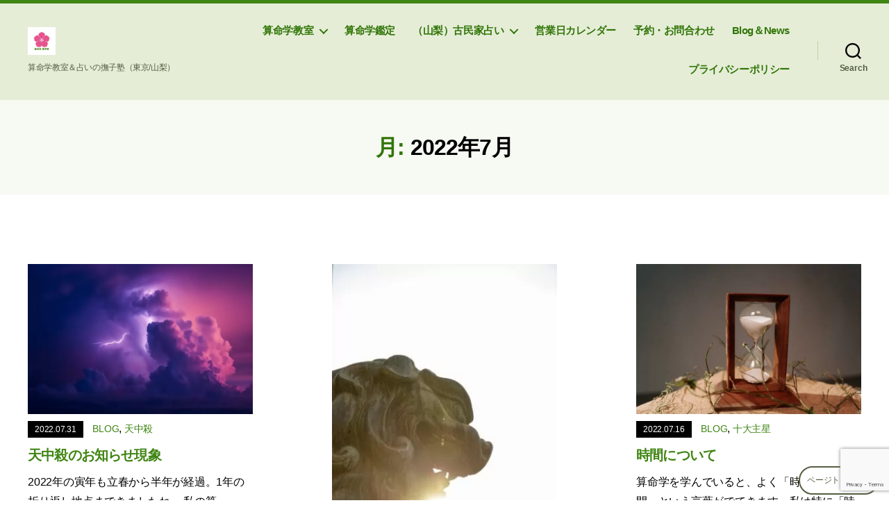

--- FILE ---
content_type: text/html; charset=UTF-8
request_url: https://sanmei-nadeshiko.com/2022/07/
body_size: 17453
content:
<!DOCTYPE html>
<html class="no-js" lang="ja">
<head>
<!-- wexal_pst_init.js does not exist -->
<!-- engagement_delay.js does not exist -->
<!-- proxy.php does not exists -->
<link rel="dns-prefetch" href="//i0.wp.com/">
<link rel="preconnect" href="//i0.wp.com/">
<link rel="dns-prefetch" href="//scdn.line-apps.com/">
<link rel="dns-prefetch" href="//blog.with2.net/">
<link rel="dns-prefetch" href="//pagead2.googlesyndication.com/">
<link rel="dns-prefetch" href="//b.blogmura.com/">
<link rel="dns-prefetch" href="//www.googletagmanager.com/">
<link rel="dns-prefetch" href="//stats.wp.com/">
<link rel="dns-prefetch" href="//code.typesquare.com/">
<link rel="dns-prefetch" href="//www.google.com/">
<meta charset="UTF-8">
<meta name="viewport" content="width=device-width, initial-scale=1.0">
<link rel="profile" href="https://gmpg.org/xfn/11">
<title>算命学 撫子塾7月 2022</title>
<meta name='robots' content='max-image-preview:large'/>
<!-- Jetpack Site Verification Tags -->
<meta name="google-site-verification" content="j0U8019aTbW9mr1PcnMjO5XOkaRm33CNJ5gmPiQo66I"/>
<meta name="msvalidate.01" content="25F6530E2C6C74AE4408A7CFC245A5AF"/>
<link rel='dns-prefetch' href='//code.typesquare.com'/>
<link rel='dns-prefetch' href='//www.googletagmanager.com'/>
<link rel='dns-prefetch' href='//stats.wp.com'/>
<link rel='dns-prefetch' href='//pagead2.googlesyndication.com'/>
<link rel='preconnect' href='//i0.wp.com'/>
<link rel='preconnect' href='//c0.wp.com'/>
<link rel='stylesheet' id='all-css-743bac2a4795affc3cc49a25125d9c08' href='https://sanmei-nadeshiko.com/wp-content/boost-cache/static/5f9f034841.min.css' type='text/css' media='all'/>
<style id='twentytwenty-style-inline-css'>
.color-accent,.color-accent-hover:hover,.color-accent-hover:focus,:root .has-accent-color,.has-drop-cap:not(:focus):first-letter,.wp-block-button.is-style-outline,a { color: #3f8513; }blockquote,.border-color-accent,.border-color-accent-hover:hover,.border-color-accent-hover:focus { border-color: #3f8513; }button:not(.toggle),.button,.faux-button,.wp-block-button__link,.wp-block-file .wp-block-file__button,input[type="button"],input[type="reset"],input[type="submit"],.bg-accent,.bg-accent-hover:hover,.bg-accent-hover:focus,:root .has-accent-background-color,.comment-reply-link,#site-header:before,#site-footer { background-color: #3f8513; }.fill-children-accent,.fill-children-accent * { fill: #3f8513; }:root .has-background-color,button,.button,.faux-button,.wp-block-button__link,.wp-block-file__button,input[type="button"],input[type="reset"],input[type="submit"],.wp-block-button,.comment-reply-link,.has-background.has-primary-background-color:not(.has-text-color),.has-background.has-primary-background-color *:not(.has-text-color),.has-background.has-accent-background-color:not(.has-text-color),.has-background.has-accent-background-color *:not(.has-text-color) { color: #ffffff; }:root .has-background-background-color { background-color: #ffffff; }body,.entry-title a,:root .has-primary-color { color: #000000; }:root .has-primary-background-color { background-color: #000000; }cite,figcaption,.wp-caption-text,.post-meta,.entry-content .wp-block-archives li,.entry-content .wp-block-categories li,.entry-content .wp-block-latest-posts li,.wp-block-latest-comments__comment-date,.wp-block-latest-posts__post-date,.wp-block-embed figcaption,.wp-block-image figcaption,.wp-block-pullquote cite,.comment-metadata,.comment-respond .comment-notes,.comment-respond .logged-in-as,.pagination .dots,.entry-content hr:not(.has-background),hr.styled-separator,:root .has-secondary-color { color: #6d6d6d; }:root .has-secondary-background-color { background-color: #6d6d6d; }pre,fieldset,input,textarea,table,table *,hr { border-color: #dbdbdb; }caption,code,code,kbd,samp,.wp-block-table.is-style-stripes tbody tr:nth-child(odd),:root .has-subtle-background-background-color { background-color: #dbdbdb; }.wp-block-table.is-style-stripes { border-bottom-color: #dbdbdb; }.wp-block-latest-posts.is-grid li { border-top-color: #dbdbdb; }:root .has-subtle-background-color { color: #dbdbdb; }body:not(.overlay-header) .primary-menu > li > a,body:not(.overlay-header) .primary-menu > li > .icon,.modal-menu a,.footer-menu a, .footer-widgets a,#site-footer .wp-block-button.is-style-outline,.wp-block-pullquote:before,.singular:not(.overlay-header) .entry-header a,.archive-header a,.header-footer-group .color-accent,.header-footer-group .color-accent-hover:hover { color: #327608; }.social-icons a,#site-footer button:not(.toggle),#site-footer .button,#site-footer .faux-button,#site-footer .wp-block-button__link,#site-footer .wp-block-file__button,#site-footer input[type="button"],#site-footer input[type="reset"],#site-footer input[type="submit"] { background-color: #327608; }.social-icons a,body:not(.overlay-header) .primary-menu ul,.header-footer-group button,.header-footer-group .button,.header-footer-group .faux-button,.header-footer-group .wp-block-button:not(.is-style-outline) .wp-block-button__link,.header-footer-group .wp-block-file__button,.header-footer-group input[type="button"],.header-footer-group input[type="reset"],.header-footer-group input[type="submit"] { color: #e5edd7; }#site-header,.footer-nav-widgets-wrapper,.menu-modal,.menu-modal-inner,.search-modal-inner,.archive-header,.singular .entry-header,.entry-header,.singular .featured-media:before,.wp-block-pullquote:before { background-color: #e5edd7; }.header-footer-group,body:not(.overlay-header) #site-header .toggle,.menu-modal .toggle { color: #000000; }body:not(.overlay-header) .primary-menu ul { background-color: #000000; }body:not(.overlay-header) .primary-menu > li > ul:after { border-bottom-color: #000000; }body:not(.overlay-header) .primary-menu ul ul:after { border-left-color: #000000; }.site-description,body:not(.overlay-header) .toggle-inner .toggle-text,.widget .post-date,.widget .rss-date,.widget_archive li,.widget_categories li,.widget cite,.widget_pages li,.widget_meta li,.widget_nav_menu li,.powered-by-wordpress,.to-the-top,.singular .entry-header .post-meta,.singular:not(.overlay-header) .entry-header .post-meta a { color: #555e40; }.header-footer-group pre,.header-footer-group fieldset,.header-footer-group input,.header-footer-group textarea,.header-footer-group table,.header-footer-group table *,.footer-nav-widgets-wrapper,#site-footer,.menu-modal nav *,.footer-widgets-outer-wrapper,.footer-top { border-color: #c1cfa4; }.header-footer-group table caption,body:not(.overlay-header) .header-inner .toggle-wrapper::before { background-color: #c1cfa4; }
body,input,textarea,button,.button,.faux-button,.wp-block-button__link,.wp-block-file__button,.has-drop-cap:not(:focus)::first-letter,.has-drop-cap:not(:focus)::first-letter,.entry-content .wp-block-archives,.entry-content .wp-block-categories,.entry-content .wp-block-cover-image,.entry-content .wp-block-latest-comments,.entry-content .wp-block-latest-posts,.entry-content .wp-block-pullquote,.entry-content .wp-block-quote.is-large,.entry-content .wp-block-quote.is-style-large,.entry-content .wp-block-archives *,.entry-content .wp-block-categories *,.entry-content .wp-block-latest-posts *,.entry-content .wp-block-latest-comments *,.entry-content p,.entry-content ol,.entry-content ul,.entry-content dl,.entry-content dt,.entry-content cite,.entry-content figcaption,.entry-content .wp-caption-text,.comment-content p,.comment-content ol,.comment-content ul,.comment-content dl,.comment-content dt,.comment-content cite,.comment-content figcaption,.comment-content .wp-caption-text,.widget_text p,.widget_text ol,.widget_text ul,.widget_text dl,.widget_text dt,.widget-content .rssSummary,.widget-content cite,.widget-content figcaption,.widget-content .wp-caption-text { font-family: sans-serif; }
/*# sourceURL=twentytwenty-style-inline-css */
</style>
<link rel='stylesheet' id='print-css-2d2f5c180d910ba87e5667a4458ba1a2' href='https://sanmei-nadeshiko.com/wp-content/boost-cache/static/83320dc8c1.min.css' type='text/css' media='print'/>
<style id='wp-img-auto-sizes-contain-inline-css'>
img:is([sizes=auto i],[sizes^="auto," i]){contain-intrinsic-size:3000px 1500px}
/*# sourceURL=wp-img-auto-sizes-contain-inline-css */
</style>
<style id='wp-emoji-styles-inline-css'>

	img.wp-smiley, img.emoji {
		display: inline !important;
		border: none !important;
		box-shadow: none !important;
		height: 1em !important;
		width: 1em !important;
		margin: 0 0.07em !important;
		vertical-align: -0.1em !important;
		background: none !important;
		padding: 0 !important;
	}
/*# sourceURL=wp-emoji-styles-inline-css */
</style>
<style id='wp-block-library-inline-css'>
:root{--wp-block-synced-color:#7a00df;--wp-block-synced-color--rgb:122,0,223;--wp-bound-block-color:var(--wp-block-synced-color);--wp-editor-canvas-background:#ddd;--wp-admin-theme-color:#007cba;--wp-admin-theme-color--rgb:0,124,186;--wp-admin-theme-color-darker-10:#006ba1;--wp-admin-theme-color-darker-10--rgb:0,107,160.5;--wp-admin-theme-color-darker-20:#005a87;--wp-admin-theme-color-darker-20--rgb:0,90,135;--wp-admin-border-width-focus:2px}@media (min-resolution:192dpi){:root{--wp-admin-border-width-focus:1.5px}}.wp-element-button{cursor:pointer}:root .has-very-light-gray-background-color{background-color:#eee}:root .has-very-dark-gray-background-color{background-color:#313131}:root .has-very-light-gray-color{color:#eee}:root .has-very-dark-gray-color{color:#313131}:root .has-vivid-green-cyan-to-vivid-cyan-blue-gradient-background{background:linear-gradient(135deg,#00d084,#0693e3)}:root .has-purple-crush-gradient-background{background:linear-gradient(135deg,#34e2e4,#4721fb 50%,#ab1dfe)}:root .has-hazy-dawn-gradient-background{background:linear-gradient(135deg,#faaca8,#dad0ec)}:root .has-subdued-olive-gradient-background{background:linear-gradient(135deg,#fafae1,#67a671)}:root .has-atomic-cream-gradient-background{background:linear-gradient(135deg,#fdd79a,#004a59)}:root .has-nightshade-gradient-background{background:linear-gradient(135deg,#330968,#31cdcf)}:root .has-midnight-gradient-background{background:linear-gradient(135deg,#020381,#2874fc)}:root{--wp--preset--font-size--normal:16px;--wp--preset--font-size--huge:42px}.has-regular-font-size{font-size:1em}.has-larger-font-size{font-size:2.625em}.has-normal-font-size{font-size:var(--wp--preset--font-size--normal)}.has-huge-font-size{font-size:var(--wp--preset--font-size--huge)}.has-text-align-center{text-align:center}.has-text-align-left{text-align:left}.has-text-align-right{text-align:right}.has-fit-text{white-space:nowrap!important}#end-resizable-editor-section{display:none}.aligncenter{clear:both}.items-justified-left{justify-content:flex-start}.items-justified-center{justify-content:center}.items-justified-right{justify-content:flex-end}.items-justified-space-between{justify-content:space-between}.screen-reader-text{border:0;clip-path:inset(50%);height:1px;margin:-1px;overflow:hidden;padding:0;position:absolute;width:1px;word-wrap:normal!important}.screen-reader-text:focus{background-color:#ddd;clip-path:none;color:#444;display:block;font-size:1em;height:auto;left:5px;line-height:normal;padding:15px 23px 14px;text-decoration:none;top:5px;width:auto;z-index:100000}html :where(.has-border-color){border-style:solid}html :where([style*=border-top-color]){border-top-style:solid}html :where([style*=border-right-color]){border-right-style:solid}html :where([style*=border-bottom-color]){border-bottom-style:solid}html :where([style*=border-left-color]){border-left-style:solid}html :where([style*=border-width]){border-style:solid}html :where([style*=border-top-width]){border-top-style:solid}html :where([style*=border-right-width]){border-right-style:solid}html :where([style*=border-bottom-width]){border-bottom-style:solid}html :where([style*=border-left-width]){border-left-style:solid}html :where(img[class*=wp-image-]){height:auto;max-width:100%}:where(figure){margin:0 0 1em}html :where(.is-position-sticky){--wp-admin--admin-bar--position-offset:var(--wp-admin--admin-bar--height,0px)}@media screen and (max-width:600px){html :where(.is-position-sticky){--wp-admin--admin-bar--position-offset:0px}}

/*# sourceURL=wp-block-library-inline-css */
</style><style id='wp-block-archives-inline-css'>
.wp-block-archives{box-sizing:border-box}.wp-block-archives-dropdown label{display:block}
/*# sourceURL=https://sanmei-nadeshiko.com/wp-includes/blocks/archives/style.min.css */
</style>
<style id='wp-block-button-inline-css'>
.wp-block-button__link{align-content:center;box-sizing:border-box;cursor:pointer;display:inline-block;height:100%;text-align:center;word-break:break-word}.wp-block-button__link.aligncenter{text-align:center}.wp-block-button__link.alignright{text-align:right}:where(.wp-block-button__link){border-radius:9999px;box-shadow:none;padding:calc(.667em + 2px) calc(1.333em + 2px);text-decoration:none}.wp-block-button[style*=text-decoration] .wp-block-button__link{text-decoration:inherit}.wp-block-buttons>.wp-block-button.has-custom-width{max-width:none}.wp-block-buttons>.wp-block-button.has-custom-width .wp-block-button__link{width:100%}.wp-block-buttons>.wp-block-button.has-custom-font-size .wp-block-button__link{font-size:inherit}.wp-block-buttons>.wp-block-button.wp-block-button__width-25{width:calc(25% - var(--wp--style--block-gap, .5em)*.75)}.wp-block-buttons>.wp-block-button.wp-block-button__width-50{width:calc(50% - var(--wp--style--block-gap, .5em)*.5)}.wp-block-buttons>.wp-block-button.wp-block-button__width-75{width:calc(75% - var(--wp--style--block-gap, .5em)*.25)}.wp-block-buttons>.wp-block-button.wp-block-button__width-100{flex-basis:100%;width:100%}.wp-block-buttons.is-vertical>.wp-block-button.wp-block-button__width-25{width:25%}.wp-block-buttons.is-vertical>.wp-block-button.wp-block-button__width-50{width:50%}.wp-block-buttons.is-vertical>.wp-block-button.wp-block-button__width-75{width:75%}.wp-block-button.is-style-squared,.wp-block-button__link.wp-block-button.is-style-squared{border-radius:0}.wp-block-button.no-border-radius,.wp-block-button__link.no-border-radius{border-radius:0!important}:root :where(.wp-block-button .wp-block-button__link.is-style-outline),:root :where(.wp-block-button.is-style-outline>.wp-block-button__link){border:2px solid;padding:.667em 1.333em}:root :where(.wp-block-button .wp-block-button__link.is-style-outline:not(.has-text-color)),:root :where(.wp-block-button.is-style-outline>.wp-block-button__link:not(.has-text-color)){color:currentColor}:root :where(.wp-block-button .wp-block-button__link.is-style-outline:not(.has-background)),:root :where(.wp-block-button.is-style-outline>.wp-block-button__link:not(.has-background)){background-color:initial;background-image:none}
/*# sourceURL=https://sanmei-nadeshiko.com/wp-includes/blocks/button/style.min.css */
</style>
<style id='wp-block-categories-inline-css'>
.wp-block-categories{box-sizing:border-box}.wp-block-categories.alignleft{margin-right:2em}.wp-block-categories.alignright{margin-left:2em}.wp-block-categories.wp-block-categories-dropdown.aligncenter{text-align:center}.wp-block-categories .wp-block-categories__label{display:block;width:100%}
/*# sourceURL=https://sanmei-nadeshiko.com/wp-includes/blocks/categories/style.min.css */
</style>
<style id='wp-block-heading-inline-css'>
h1:where(.wp-block-heading).has-background,h2:where(.wp-block-heading).has-background,h3:where(.wp-block-heading).has-background,h4:where(.wp-block-heading).has-background,h5:where(.wp-block-heading).has-background,h6:where(.wp-block-heading).has-background{padding:1.25em 2.375em}h1.has-text-align-left[style*=writing-mode]:where([style*=vertical-lr]),h1.has-text-align-right[style*=writing-mode]:where([style*=vertical-rl]),h2.has-text-align-left[style*=writing-mode]:where([style*=vertical-lr]),h2.has-text-align-right[style*=writing-mode]:where([style*=vertical-rl]),h3.has-text-align-left[style*=writing-mode]:where([style*=vertical-lr]),h3.has-text-align-right[style*=writing-mode]:where([style*=vertical-rl]),h4.has-text-align-left[style*=writing-mode]:where([style*=vertical-lr]),h4.has-text-align-right[style*=writing-mode]:where([style*=vertical-rl]),h5.has-text-align-left[style*=writing-mode]:where([style*=vertical-lr]),h5.has-text-align-right[style*=writing-mode]:where([style*=vertical-rl]),h6.has-text-align-left[style*=writing-mode]:where([style*=vertical-lr]),h6.has-text-align-right[style*=writing-mode]:where([style*=vertical-rl]){rotate:180deg}
/*# sourceURL=https://sanmei-nadeshiko.com/wp-includes/blocks/heading/style.min.css */
</style>
<style id='wp-block-latest-posts-inline-css'>
.wp-block-latest-posts{box-sizing:border-box}.wp-block-latest-posts.alignleft{margin-right:2em}.wp-block-latest-posts.alignright{margin-left:2em}.wp-block-latest-posts.wp-block-latest-posts__list{list-style:none}.wp-block-latest-posts.wp-block-latest-posts__list li{clear:both;overflow-wrap:break-word}.wp-block-latest-posts.is-grid{display:flex;flex-wrap:wrap}.wp-block-latest-posts.is-grid li{margin:0 1.25em 1.25em 0;width:100%}@media (min-width:600px){.wp-block-latest-posts.columns-2 li{width:calc(50% - .625em)}.wp-block-latest-posts.columns-2 li:nth-child(2n){margin-right:0}.wp-block-latest-posts.columns-3 li{width:calc(33.33333% - .83333em)}.wp-block-latest-posts.columns-3 li:nth-child(3n){margin-right:0}.wp-block-latest-posts.columns-4 li{width:calc(25% - .9375em)}.wp-block-latest-posts.columns-4 li:nth-child(4n){margin-right:0}.wp-block-latest-posts.columns-5 li{width:calc(20% - 1em)}.wp-block-latest-posts.columns-5 li:nth-child(5n){margin-right:0}.wp-block-latest-posts.columns-6 li{width:calc(16.66667% - 1.04167em)}.wp-block-latest-posts.columns-6 li:nth-child(6n){margin-right:0}}:root :where(.wp-block-latest-posts.is-grid){padding:0}:root :where(.wp-block-latest-posts.wp-block-latest-posts__list){padding-left:0}.wp-block-latest-posts__post-author,.wp-block-latest-posts__post-date{display:block;font-size:.8125em}.wp-block-latest-posts__post-excerpt,.wp-block-latest-posts__post-full-content{margin-bottom:1em;margin-top:.5em}.wp-block-latest-posts__featured-image a{display:inline-block}.wp-block-latest-posts__featured-image img{height:auto;max-width:100%;width:auto}.wp-block-latest-posts__featured-image.alignleft{float:left;margin-right:1em}.wp-block-latest-posts__featured-image.alignright{float:right;margin-left:1em}.wp-block-latest-posts__featured-image.aligncenter{margin-bottom:1em;text-align:center}
/*# sourceURL=https://sanmei-nadeshiko.com/wp-includes/blocks/latest-posts/style.min.css */
</style>
<style id='wp-block-buttons-inline-css'>
.wp-block-buttons{box-sizing:border-box}.wp-block-buttons.is-vertical{flex-direction:column}.wp-block-buttons.is-vertical>.wp-block-button:last-child{margin-bottom:0}.wp-block-buttons>.wp-block-button{display:inline-block;margin:0}.wp-block-buttons.is-content-justification-left{justify-content:flex-start}.wp-block-buttons.is-content-justification-left.is-vertical{align-items:flex-start}.wp-block-buttons.is-content-justification-center{justify-content:center}.wp-block-buttons.is-content-justification-center.is-vertical{align-items:center}.wp-block-buttons.is-content-justification-right{justify-content:flex-end}.wp-block-buttons.is-content-justification-right.is-vertical{align-items:flex-end}.wp-block-buttons.is-content-justification-space-between{justify-content:space-between}.wp-block-buttons.aligncenter{text-align:center}.wp-block-buttons:not(.is-content-justification-space-between,.is-content-justification-right,.is-content-justification-left,.is-content-justification-center) .wp-block-button.aligncenter{margin-left:auto;margin-right:auto;width:100%}.wp-block-buttons[style*=text-decoration] .wp-block-button,.wp-block-buttons[style*=text-decoration] .wp-block-button__link{text-decoration:inherit}.wp-block-buttons.has-custom-font-size .wp-block-button__link{font-size:inherit}.wp-block-buttons .wp-block-button__link{width:100%}.wp-block-button.aligncenter{text-align:center}
/*# sourceURL=https://sanmei-nadeshiko.com/wp-includes/blocks/buttons/style.min.css */
</style>
<style id='wp-block-group-inline-css'>
.wp-block-group{box-sizing:border-box}:where(.wp-block-group.wp-block-group-is-layout-constrained){position:relative}
/*# sourceURL=https://sanmei-nadeshiko.com/wp-includes/blocks/group/style.min.css */
</style>
<style id='wp-block-paragraph-inline-css'>
.is-small-text{font-size:.875em}.is-regular-text{font-size:1em}.is-large-text{font-size:2.25em}.is-larger-text{font-size:3em}.has-drop-cap:not(:focus):first-letter{float:left;font-size:8.4em;font-style:normal;font-weight:100;line-height:.68;margin:.05em .1em 0 0;text-transform:uppercase}body.rtl .has-drop-cap:not(:focus):first-letter{float:none;margin-left:.1em}p.has-drop-cap.has-background{overflow:hidden}:root :where(p.has-background){padding:1.25em 2.375em}:where(p.has-text-color:not(.has-link-color)) a{color:inherit}p.has-text-align-left[style*="writing-mode:vertical-lr"],p.has-text-align-right[style*="writing-mode:vertical-rl"]{rotate:180deg}
/*# sourceURL=https://sanmei-nadeshiko.com/wp-includes/blocks/paragraph/style.min.css */
</style>
<style id='global-styles-inline-css'>
:root{--wp--preset--aspect-ratio--square: 1;--wp--preset--aspect-ratio--4-3: 4/3;--wp--preset--aspect-ratio--3-4: 3/4;--wp--preset--aspect-ratio--3-2: 3/2;--wp--preset--aspect-ratio--2-3: 2/3;--wp--preset--aspect-ratio--16-9: 16/9;--wp--preset--aspect-ratio--9-16: 9/16;--wp--preset--color--black: #000000;--wp--preset--color--cyan-bluish-gray: #abb8c3;--wp--preset--color--white: #ffffff;--wp--preset--color--pale-pink: #f78da7;--wp--preset--color--vivid-red: #cf2e2e;--wp--preset--color--luminous-vivid-orange: #ff6900;--wp--preset--color--luminous-vivid-amber: #fcb900;--wp--preset--color--light-green-cyan: #7bdcb5;--wp--preset--color--vivid-green-cyan: #00d084;--wp--preset--color--pale-cyan-blue: #8ed1fc;--wp--preset--color--vivid-cyan-blue: #0693e3;--wp--preset--color--vivid-purple: #9b51e0;--wp--preset--color--accent: #3f8513;--wp--preset--color--primary: #000000;--wp--preset--color--secondary: #6d6d6d;--wp--preset--color--subtle-background: #dbdbdb;--wp--preset--color--background: #ffffff;--wp--preset--gradient--vivid-cyan-blue-to-vivid-purple: linear-gradient(135deg,rgb(6,147,227) 0%,rgb(155,81,224) 100%);--wp--preset--gradient--light-green-cyan-to-vivid-green-cyan: linear-gradient(135deg,rgb(122,220,180) 0%,rgb(0,208,130) 100%);--wp--preset--gradient--luminous-vivid-amber-to-luminous-vivid-orange: linear-gradient(135deg,rgb(252,185,0) 0%,rgb(255,105,0) 100%);--wp--preset--gradient--luminous-vivid-orange-to-vivid-red: linear-gradient(135deg,rgb(255,105,0) 0%,rgb(207,46,46) 100%);--wp--preset--gradient--very-light-gray-to-cyan-bluish-gray: linear-gradient(135deg,rgb(238,238,238) 0%,rgb(169,184,195) 100%);--wp--preset--gradient--cool-to-warm-spectrum: linear-gradient(135deg,rgb(74,234,220) 0%,rgb(151,120,209) 20%,rgb(207,42,186) 40%,rgb(238,44,130) 60%,rgb(251,105,98) 80%,rgb(254,248,76) 100%);--wp--preset--gradient--blush-light-purple: linear-gradient(135deg,rgb(255,206,236) 0%,rgb(152,150,240) 100%);--wp--preset--gradient--blush-bordeaux: linear-gradient(135deg,rgb(254,205,165) 0%,rgb(254,45,45) 50%,rgb(107,0,62) 100%);--wp--preset--gradient--luminous-dusk: linear-gradient(135deg,rgb(255,203,112) 0%,rgb(199,81,192) 50%,rgb(65,88,208) 100%);--wp--preset--gradient--pale-ocean: linear-gradient(135deg,rgb(255,245,203) 0%,rgb(182,227,212) 50%,rgb(51,167,181) 100%);--wp--preset--gradient--electric-grass: linear-gradient(135deg,rgb(202,248,128) 0%,rgb(113,206,126) 100%);--wp--preset--gradient--midnight: linear-gradient(135deg,rgb(2,3,129) 0%,rgb(40,116,252) 100%);--wp--preset--font-size--small: 18px;--wp--preset--font-size--medium: 20px;--wp--preset--font-size--large: 26.25px;--wp--preset--font-size--x-large: 42px;--wp--preset--font-size--normal: 21px;--wp--preset--font-size--larger: 32px;--wp--preset--spacing--20: 0.44rem;--wp--preset--spacing--30: 0.67rem;--wp--preset--spacing--40: 1rem;--wp--preset--spacing--50: 1.5rem;--wp--preset--spacing--60: 2.25rem;--wp--preset--spacing--70: 3.38rem;--wp--preset--spacing--80: 5.06rem;--wp--preset--shadow--natural: 6px 6px 9px rgba(0, 0, 0, 0.2);--wp--preset--shadow--deep: 12px 12px 50px rgba(0, 0, 0, 0.4);--wp--preset--shadow--sharp: 6px 6px 0px rgba(0, 0, 0, 0.2);--wp--preset--shadow--outlined: 6px 6px 0px -3px rgb(255, 255, 255), 6px 6px rgb(0, 0, 0);--wp--preset--shadow--crisp: 6px 6px 0px rgb(0, 0, 0);}:where(.is-layout-flex){gap: 0.5em;}:where(.is-layout-grid){gap: 0.5em;}body .is-layout-flex{display: flex;}.is-layout-flex{flex-wrap: wrap;align-items: center;}.is-layout-flex > :is(*, div){margin: 0;}body .is-layout-grid{display: grid;}.is-layout-grid > :is(*, div){margin: 0;}:where(.wp-block-columns.is-layout-flex){gap: 2em;}:where(.wp-block-columns.is-layout-grid){gap: 2em;}:where(.wp-block-post-template.is-layout-flex){gap: 1.25em;}:where(.wp-block-post-template.is-layout-grid){gap: 1.25em;}.has-black-color{color: var(--wp--preset--color--black) !important;}.has-cyan-bluish-gray-color{color: var(--wp--preset--color--cyan-bluish-gray) !important;}.has-white-color{color: var(--wp--preset--color--white) !important;}.has-pale-pink-color{color: var(--wp--preset--color--pale-pink) !important;}.has-vivid-red-color{color: var(--wp--preset--color--vivid-red) !important;}.has-luminous-vivid-orange-color{color: var(--wp--preset--color--luminous-vivid-orange) !important;}.has-luminous-vivid-amber-color{color: var(--wp--preset--color--luminous-vivid-amber) !important;}.has-light-green-cyan-color{color: var(--wp--preset--color--light-green-cyan) !important;}.has-vivid-green-cyan-color{color: var(--wp--preset--color--vivid-green-cyan) !important;}.has-pale-cyan-blue-color{color: var(--wp--preset--color--pale-cyan-blue) !important;}.has-vivid-cyan-blue-color{color: var(--wp--preset--color--vivid-cyan-blue) !important;}.has-vivid-purple-color{color: var(--wp--preset--color--vivid-purple) !important;}.has-black-background-color{background-color: var(--wp--preset--color--black) !important;}.has-cyan-bluish-gray-background-color{background-color: var(--wp--preset--color--cyan-bluish-gray) !important;}.has-white-background-color{background-color: var(--wp--preset--color--white) !important;}.has-pale-pink-background-color{background-color: var(--wp--preset--color--pale-pink) !important;}.has-vivid-red-background-color{background-color: var(--wp--preset--color--vivid-red) !important;}.has-luminous-vivid-orange-background-color{background-color: var(--wp--preset--color--luminous-vivid-orange) !important;}.has-luminous-vivid-amber-background-color{background-color: var(--wp--preset--color--luminous-vivid-amber) !important;}.has-light-green-cyan-background-color{background-color: var(--wp--preset--color--light-green-cyan) !important;}.has-vivid-green-cyan-background-color{background-color: var(--wp--preset--color--vivid-green-cyan) !important;}.has-pale-cyan-blue-background-color{background-color: var(--wp--preset--color--pale-cyan-blue) !important;}.has-vivid-cyan-blue-background-color{background-color: var(--wp--preset--color--vivid-cyan-blue) !important;}.has-vivid-purple-background-color{background-color: var(--wp--preset--color--vivid-purple) !important;}.has-black-border-color{border-color: var(--wp--preset--color--black) !important;}.has-cyan-bluish-gray-border-color{border-color: var(--wp--preset--color--cyan-bluish-gray) !important;}.has-white-border-color{border-color: var(--wp--preset--color--white) !important;}.has-pale-pink-border-color{border-color: var(--wp--preset--color--pale-pink) !important;}.has-vivid-red-border-color{border-color: var(--wp--preset--color--vivid-red) !important;}.has-luminous-vivid-orange-border-color{border-color: var(--wp--preset--color--luminous-vivid-orange) !important;}.has-luminous-vivid-amber-border-color{border-color: var(--wp--preset--color--luminous-vivid-amber) !important;}.has-light-green-cyan-border-color{border-color: var(--wp--preset--color--light-green-cyan) !important;}.has-vivid-green-cyan-border-color{border-color: var(--wp--preset--color--vivid-green-cyan) !important;}.has-pale-cyan-blue-border-color{border-color: var(--wp--preset--color--pale-cyan-blue) !important;}.has-vivid-cyan-blue-border-color{border-color: var(--wp--preset--color--vivid-cyan-blue) !important;}.has-vivid-purple-border-color{border-color: var(--wp--preset--color--vivid-purple) !important;}.has-vivid-cyan-blue-to-vivid-purple-gradient-background{background: var(--wp--preset--gradient--vivid-cyan-blue-to-vivid-purple) !important;}.has-light-green-cyan-to-vivid-green-cyan-gradient-background{background: var(--wp--preset--gradient--light-green-cyan-to-vivid-green-cyan) !important;}.has-luminous-vivid-amber-to-luminous-vivid-orange-gradient-background{background: var(--wp--preset--gradient--luminous-vivid-amber-to-luminous-vivid-orange) !important;}.has-luminous-vivid-orange-to-vivid-red-gradient-background{background: var(--wp--preset--gradient--luminous-vivid-orange-to-vivid-red) !important;}.has-very-light-gray-to-cyan-bluish-gray-gradient-background{background: var(--wp--preset--gradient--very-light-gray-to-cyan-bluish-gray) !important;}.has-cool-to-warm-spectrum-gradient-background{background: var(--wp--preset--gradient--cool-to-warm-spectrum) !important;}.has-blush-light-purple-gradient-background{background: var(--wp--preset--gradient--blush-light-purple) !important;}.has-blush-bordeaux-gradient-background{background: var(--wp--preset--gradient--blush-bordeaux) !important;}.has-luminous-dusk-gradient-background{background: var(--wp--preset--gradient--luminous-dusk) !important;}.has-pale-ocean-gradient-background{background: var(--wp--preset--gradient--pale-ocean) !important;}.has-electric-grass-gradient-background{background: var(--wp--preset--gradient--electric-grass) !important;}.has-midnight-gradient-background{background: var(--wp--preset--gradient--midnight) !important;}.has-small-font-size{font-size: var(--wp--preset--font-size--small) !important;}.has-medium-font-size{font-size: var(--wp--preset--font-size--medium) !important;}.has-large-font-size{font-size: var(--wp--preset--font-size--large) !important;}.has-x-large-font-size{font-size: var(--wp--preset--font-size--x-large) !important;}
/*# sourceURL=global-styles-inline-css */
</style>
<style id='core-block-supports-inline-css'>
.wp-container-core-buttons-is-layout-16018d1d{justify-content:center;}
/*# sourceURL=core-block-supports-inline-css */
</style>
<style id='classic-theme-styles-inline-css'>
/*! This file is auto-generated */
.wp-block-button__link{color:#fff;background-color:#32373c;border-radius:9999px;box-shadow:none;text-decoration:none;padding:calc(.667em + 2px) calc(1.333em + 2px);font-size:1.125em}.wp-block-file__button{background:#32373c;color:#fff;text-decoration:none}
/*# sourceURL=/wp-includes/css/classic-themes.min.css */
</style>
<!--n2css--><!--n2js-->
<!-- Site Kit によって追加された Google タグ（gtag.js）スニペット -->
<!-- Google アナリティクス スニペット (Site Kit が追加) -->
<meta name="generator" content="Site Kit by Google 1.170.0"/>	<style>img#wpstats{display:none}</style>
<!-- Site Kit が追加した Google AdSense メタタグ -->
<meta name="google-adsense-platform-account" content="ca-host-pub-2644536267352236">
<meta name="google-adsense-platform-domain" content="sitekit.withgoogle.com">
<!-- Site Kit が追加した End Google AdSense メタタグ -->
<meta name="description" content="etsukaは July 2022に 7 件の投稿を公開しました"/>
<noscript><style>.lazyload[data-src]{display:none !important;}</style></noscript><style>.lazyload{background-image:none !important;}.lazyload:before{background-image:none !important;}</style>
<!-- Google AdSense スニペット (Site Kit が追加) -->
<!-- (ここまで) Google AdSense スニペット (Site Kit が追加) -->
<!-- Jetpack Open Graph Tags -->
<meta property="og:type" content="website"/>
<meta property="og:title" content="算命学 撫子塾7月 2022"/>
<meta property="og:site_name" content="算命学 撫子塾"/>
<meta property="og:image" content="https://i0.wp.com/sanmei-nadeshiko.com/wp-content/uploads/2023/06/nadeshiko_mark.png?fit=500%2C500&#038;ssl=1"/>
<meta property="og:image:width" content="500"/>
<meta property="og:image:height" content="500"/>
<meta property="og:image:alt" content=""/>
<meta property="og:locale" content="ja_JP"/>
<!-- End Jetpack Open Graph Tags -->
<link rel="icon" href="https://i0.wp.com/sanmei-nadeshiko.com/wp-content/uploads/2023/06/cropped-nadeshiko_mark.png?fit=32%2C32&#038;ssl=1" sizes="32x32"/>
<link rel="icon" href="https://i0.wp.com/sanmei-nadeshiko.com/wp-content/uploads/2023/06/cropped-nadeshiko_mark.png?fit=192%2C192&#038;ssl=1" sizes="192x192"/>
<link rel="apple-touch-icon" href="https://i0.wp.com/sanmei-nadeshiko.com/wp-content/uploads/2023/06/cropped-nadeshiko_mark.png?fit=180%2C180&#038;ssl=1"/>
<meta name="msapplication-TileImage" content="https://i0.wp.com/sanmei-nadeshiko.com/wp-content/uploads/2023/06/cropped-nadeshiko_mark.png?fit=270%2C270&#038;ssl=1"/>
</head>
<body data-rsssl=1 class="archive date wp-custom-logo wp-theme-primerofwp enable-search-modal has-no-pagination showing-comments show-avatars footer-top-visible">
<a class="skip-link screen-reader-text" href="#site-content">Skip to the content</a>
<header id="site-header" class="header-footer-group" role="banner">
<div class="header-inner section-inner">
<div class="header-titles-wrapper">
<button class="toggle search-toggle mobile-search-toggle" data-toggle-target=".search-modal" data-toggle-body-class="showing-search-modal" data-set-focus=".search-modal .search-field" aria-expanded="false">
<span class="toggle-inner">
<span class="toggle-icon">
<svg class="svg-icon" aria-hidden="true" role="img" focusable="false" xmlns="http://www.w3.org/2000/svg" width="23" height="23" viewBox="0 0 23 23"><path d="M38.710696,48.0601792 L43,52.3494831 L41.3494831,54 L37.0601792,49.710696 C35.2632422,51.1481185 32.9839107,52.0076499 30.5038249,52.0076499 C24.7027226,52.0076499 20,47.3049272 20,41.5038249 C20,35.7027226 24.7027226,31 30.5038249,31 C36.3049272,31 41.0076499,35.7027226 41.0076499,41.5038249 C41.0076499,43.9839107 40.1481185,46.2632422 38.710696,48.0601792 Z M36.3875844,47.1716785 C37.8030221,45.7026647 38.6734666,43.7048964 38.6734666,41.5038249 C38.6734666,36.9918565 35.0157934,33.3341833 30.5038249,33.3341833 C25.9918565,33.3341833 22.3341833,36.9918565 22.3341833,41.5038249 C22.3341833,46.0157934 25.9918565,49.6734666 30.5038249,49.6734666 C32.7048964,49.6734666 34.7026647,48.8030221 36.1716785,47.3875844 C36.2023931,47.347638 36.2360451,47.3092237 36.2726343,47.2726343 C36.3092237,47.2360451 36.347638,47.2023931 36.3875844,47.1716785 Z" transform="translate(-20 -31)"/></svg>	</span>
<span class="toggle-text">Search</span>
</span>
</button><!-- .search-toggle -->
<div class="header-titles">
<div class="site-logo faux-heading"><a href="https://sanmei-nadeshiko.com/" class="custom-logo-link" rel="home"><img width="500" height="500" src="[data-uri]" class="custom-logo lazyload" alt="算命学 撫子塾" decoding="async" fetchpriority="high" data-src="https://i0.wp.com/sanmei-nadeshiko.com/wp-content/uploads/2023/06/nadeshiko_mark.png?fit=500%2C500&ssl=1" data-srcset="https://i0.wp.com/sanmei-nadeshiko.com/wp-content/uploads/2023/06/nadeshiko_mark.png?w=500&amp;ssl=1 500w, https://i0.wp.com/sanmei-nadeshiko.com/wp-content/uploads/2023/06/nadeshiko_mark.png?resize=300%2C300&amp;ssl=1 300w, https://i0.wp.com/sanmei-nadeshiko.com/wp-content/uploads/2023/06/nadeshiko_mark.png?resize=150%2C150&amp;ssl=1 150w" data-sizes="auto" data-eio-rwidth="500" data-eio-rheight="500"/><noscript><img width="500" height="500" src="https://i0.wp.com/sanmei-nadeshiko.com/wp-content/uploads/2023/06/nadeshiko_mark.png?fit=500%2C500&amp;ssl=1" class="custom-logo" alt="算命学 撫子塾" decoding="async" fetchpriority="high" srcset="https://i0.wp.com/sanmei-nadeshiko.com/wp-content/uploads/2023/06/nadeshiko_mark.png?w=500&amp;ssl=1 500w, https://i0.wp.com/sanmei-nadeshiko.com/wp-content/uploads/2023/06/nadeshiko_mark.png?resize=300%2C300&amp;ssl=1 300w, https://i0.wp.com/sanmei-nadeshiko.com/wp-content/uploads/2023/06/nadeshiko_mark.png?resize=150%2C150&amp;ssl=1 150w" sizes="(max-width: 500px) 100vw, 500px" data-eio="l"/></noscript></a><span class="screen-reader-text">算命学 撫子塾</span></div><div class="site-description">算命学教室＆占いの撫子塾（東京/山梨）</div><!-- .site-description -->
</div><!-- .header-titles -->
<button class="toggle nav-toggle mobile-nav-toggle" data-toggle-target=".menu-modal" data-toggle-body-class="showing-menu-modal" aria-expanded="false" data-set-focus=".close-nav-toggle">
<span class="toggle-inner">
<span class="toggle-icon">
<svg class="svg-icon" aria-hidden="true" role="img" focusable="false" xmlns="http://www.w3.org/2000/svg" width="26" height="7" viewBox="0 0 26 7"><path fill-rule="evenodd" d="M332.5,45 C330.567003,45 329,43.4329966 329,41.5 C329,39.5670034 330.567003,38 332.5,38 C334.432997,38 336,39.5670034 336,41.5 C336,43.4329966 334.432997,45 332.5,45 Z M342,45 C340.067003,45 338.5,43.4329966 338.5,41.5 C338.5,39.5670034 340.067003,38 342,38 C343.932997,38 345.5,39.5670034 345.5,41.5 C345.5,43.4329966 343.932997,45 342,45 Z M351.5,45 C349.567003,45 348,43.4329966 348,41.5 C348,39.5670034 349.567003,38 351.5,38 C353.432997,38 355,39.5670034 355,41.5 C355,43.4329966 353.432997,45 351.5,45 Z" transform="translate(-329 -38)"/></svg>	</span>
<span class="toggle-text">Menu</span>
</span>
</button><!-- .nav-toggle -->
</div><!-- .header-titles-wrapper -->
<div class="header-navigation-wrapper">
<nav class="primary-menu-wrapper" aria-label="Horizontal" role="navigation">
<ul class="primary-menu reset-list-style">
<li id="menu-item-388" class="menu-item menu-item-type-post_type menu-item-object-page menu-item-has-children menu-item-388"><a href="https://sanmei-nadeshiko.com/school/">算命学教室</a><span class="icon"></span>
<ul class="sub-menu">
<li id="menu-item-4783" class="menu-item menu-item-type-post_type menu-item-object-page menu-item-4783"><a href="https://sanmei-nadeshiko.com/school/fujisan_lesson/">古民家占い講座</a></li>
<li id="menu-item-2260" class="menu-item menu-item-type-post_type menu-item-object-page menu-item-2260"><a href="https://sanmei-nadeshiko.com/school/newclass/">山梨文化学園</a></li>
</ul>
</li>
<li id="menu-item-387" class="menu-item menu-item-type-post_type menu-item-object-page menu-item-387"><a href="https://sanmei-nadeshiko.com/counseling/">算命学鑑定</a></li>
<li id="menu-item-2162" class="menu-item menu-item-type-post_type menu-item-object-page menu-item-has-children menu-item-2162"><a href="https://sanmei-nadeshiko.com/fujisan/">（山梨）古民家占い</a><span class="icon"></span>
<ul class="sub-menu">
<li id="menu-item-4291" class="menu-item menu-item-type-post_type menu-item-object-page menu-item-4291"><a href="https://sanmei-nadeshiko.com/fujisan/uranaian/">算命占い庵なでしこ　営業日＆アクセス</a></li>
</ul>
</li>
<li id="menu-item-2261" class="menu-item menu-item-type-post_type menu-item-object-page menu-item-2261"><a href="https://sanmei-nadeshiko.com/yotei/">営業日カレンダー</a></li>
<li id="menu-item-384" class="menu-item menu-item-type-post_type menu-item-object-page menu-item-384"><a href="https://sanmei-nadeshiko.com/contact/">予約・お問合わせ</a></li>
<li id="menu-item-383" class="menu-item menu-item-type-post_type menu-item-object-page current_page_parent menu-item-383"><a href="https://sanmei-nadeshiko.com/news/">Blog＆News</a></li>
<li id="menu-item-396" class="menu-item menu-item-type-post_type menu-item-object-page menu-item-privacy-policy menu-item-396"><a rel="privacy-policy" href="https://sanmei-nadeshiko.com/policy/">プライバシーポリシー</a></li>
</ul>
</nav><!-- .primary-menu-wrapper -->
<div class="header-toggles hide-no-js">
<div class="toggle-wrapper search-toggle-wrapper">
<button class="toggle search-toggle desktop-search-toggle" data-toggle-target=".search-modal" data-toggle-body-class="showing-search-modal" data-set-focus=".search-modal .search-field" aria-expanded="false">
<span class="toggle-inner">
<svg class="svg-icon" aria-hidden="true" role="img" focusable="false" xmlns="http://www.w3.org/2000/svg" width="23" height="23" viewBox="0 0 23 23"><path d="M38.710696,48.0601792 L43,52.3494831 L41.3494831,54 L37.0601792,49.710696 C35.2632422,51.1481185 32.9839107,52.0076499 30.5038249,52.0076499 C24.7027226,52.0076499 20,47.3049272 20,41.5038249 C20,35.7027226 24.7027226,31 30.5038249,31 C36.3049272,31 41.0076499,35.7027226 41.0076499,41.5038249 C41.0076499,43.9839107 40.1481185,46.2632422 38.710696,48.0601792 Z M36.3875844,47.1716785 C37.8030221,45.7026647 38.6734666,43.7048964 38.6734666,41.5038249 C38.6734666,36.9918565 35.0157934,33.3341833 30.5038249,33.3341833 C25.9918565,33.3341833 22.3341833,36.9918565 22.3341833,41.5038249 C22.3341833,46.0157934 25.9918565,49.6734666 30.5038249,49.6734666 C32.7048964,49.6734666 34.7026647,48.8030221 36.1716785,47.3875844 C36.2023931,47.347638 36.2360451,47.3092237 36.2726343,47.2726343 C36.3092237,47.2360451 36.347638,47.2023931 36.3875844,47.1716785 Z" transform="translate(-20 -31)"/></svg>	<span class="toggle-text">Search</span>
</span>
</button><!-- .search-toggle -->
</div>
</div><!-- .header-toggles -->
</div><!-- .header-navigation-wrapper -->
</div><!-- .header-inner -->
<div class="search-modal cover-modal header-footer-group" data-modal-target-string=".search-modal">
<div class="search-modal-inner modal-inner">
<div class="section-inner">
<form role="search" aria-label="Search for:" method="get" class="search-form" action="https://sanmei-nadeshiko.com/">
<label for="search-form-1">
<span class="screen-reader-text">Search for:</span>
<input type="search" id="search-form-1" class="search-field" placeholder="Search &hellip;" value="" name="s"/>
</label>
<input type="submit" class="search-submit" value="Search"/>
</form>
<button class="toggle search-untoggle close-search-toggle fill-children-current-color" data-toggle-target=".search-modal" data-toggle-body-class="showing-search-modal" data-set-focus=".search-modal .search-field" aria-expanded="false">
<span class="screen-reader-text">Close search</span>
<svg class="svg-icon" aria-hidden="true" role="img" focusable="false" xmlns="http://www.w3.org/2000/svg" width="16" height="16" viewBox="0 0 16 16"><polygon fill="" fill-rule="evenodd" points="6.852 7.649 .399 1.195 1.445 .149 7.899 6.602 14.352 .149 15.399 1.195 8.945 7.649 15.399 14.102 14.352 15.149 7.899 8.695 1.445 15.149 .399 14.102"/></svg>	</button><!-- .search-toggle -->
</div><!-- .section-inner -->
</div><!-- .search-modal-inner -->
</div><!-- .menu-modal -->
</header><!-- #site-header -->
<div class="menu-modal cover-modal header-footer-group" data-modal-target-string=".menu-modal">
<div class="menu-modal-inner modal-inner">
<div class="menu-wrapper section-inner">
<div class="menu-top">
<button class="toggle close-nav-toggle fill-children-current-color" data-toggle-target=".menu-modal" data-toggle-body-class="showing-menu-modal" aria-expanded="false" data-set-focus=".menu-modal">
<span class="toggle-text">Close Menu</span>
<svg class="svg-icon" aria-hidden="true" role="img" focusable="false" xmlns="http://www.w3.org/2000/svg" width="16" height="16" viewBox="0 0 16 16"><polygon fill="" fill-rule="evenodd" points="6.852 7.649 .399 1.195 1.445 .149 7.899 6.602 14.352 .149 15.399 1.195 8.945 7.649 15.399 14.102 14.352 15.149 7.899 8.695 1.445 15.149 .399 14.102"/></svg>	</button><!-- .nav-toggle -->
<nav class="mobile-menu" aria-label="Mobile" role="navigation">
<ul class="modal-menu reset-list-style">
<li id="menu-item-373" class="menu-item menu-item-type-post_type menu-item-object-page menu-item-home menu-item-373"><div class="ancestor-wrapper"><a href="https://sanmei-nadeshiko.com/">Top</a></div><!-- .ancestor-wrapper --></li>
<li id="menu-item-381" class="menu-item menu-item-type-post_type menu-item-object-page menu-item-has-children menu-item-381"><div class="ancestor-wrapper"><a href="https://sanmei-nadeshiko.com/school/">算命学教室</a><button class="toggle sub-menu-toggle fill-children-current-color" data-toggle-target=".menu-modal .menu-item-381 > .sub-menu" data-toggle-type="slidetoggle" data-toggle-duration="250" aria-expanded="false"><span class="screen-reader-text">Show sub menu</span><svg class="svg-icon" aria-hidden="true" role="img" focusable="false" xmlns="http://www.w3.org/2000/svg" width="20" height="12" viewBox="0 0 20 12"><polygon fill="" fill-rule="evenodd" points="1319.899 365.778 1327.678 358 1329.799 360.121 1319.899 370.021 1310 360.121 1312.121 358" transform="translate(-1310 -358)"/></svg></button></div><!-- .ancestor-wrapper -->
<ul class="sub-menu">
<li id="menu-item-4785" class="menu-item menu-item-type-post_type menu-item-object-page menu-item-4785"><div class="ancestor-wrapper"><a href="https://sanmei-nadeshiko.com/school/fujisan_lesson/">古民家占い講座</a></div><!-- .ancestor-wrapper --></li>
<li id="menu-item-382" class="menu-item menu-item-type-post_type menu-item-object-page menu-item-382"><div class="ancestor-wrapper"><a href="https://sanmei-nadeshiko.com/school/newclass/">山梨文化学園</a></div><!-- .ancestor-wrapper --></li>
</ul>
</li>
<li id="menu-item-379" class="menu-item menu-item-type-post_type menu-item-object-page menu-item-379"><div class="ancestor-wrapper"><a href="https://sanmei-nadeshiko.com/counseling/">算命学鑑定</a></div><!-- .ancestor-wrapper --></li>
<li id="menu-item-2161" class="menu-item menu-item-type-post_type menu-item-object-page menu-item-has-children menu-item-2161"><div class="ancestor-wrapper"><a href="https://sanmei-nadeshiko.com/fujisan/">（山梨）古民家占い</a><button class="toggle sub-menu-toggle fill-children-current-color" data-toggle-target=".menu-modal .menu-item-2161 > .sub-menu" data-toggle-type="slidetoggle" data-toggle-duration="250" aria-expanded="false"><span class="screen-reader-text">Show sub menu</span><svg class="svg-icon" aria-hidden="true" role="img" focusable="false" xmlns="http://www.w3.org/2000/svg" width="20" height="12" viewBox="0 0 20 12"><polygon fill="" fill-rule="evenodd" points="1319.899 365.778 1327.678 358 1329.799 360.121 1319.899 370.021 1310 360.121 1312.121 358" transform="translate(-1310 -358)"/></svg></button></div><!-- .ancestor-wrapper -->
<ul class="sub-menu">
<li id="menu-item-4289" class="menu-item menu-item-type-post_type menu-item-object-page menu-item-4289"><div class="ancestor-wrapper"><a href="https://sanmei-nadeshiko.com/fujisan/uranaian/">算命占い庵なでしこ　営業日＆アクセス</a></div><!-- .ancestor-wrapper --></li>
<li id="menu-item-2253" class="menu-item menu-item-type-post_type menu-item-object-page menu-item-2253"><div class="ancestor-wrapper"><a href="https://sanmei-nadeshiko.com/?page_id=2248">【富士山駅】8/10Q-sta「真夏の占いマルシェ」</a></div><!-- .ancestor-wrapper --></li>
</ul>
</li>
<li id="menu-item-633" class="menu-item menu-item-type-post_type menu-item-object-page menu-item-633"><div class="ancestor-wrapper"><a href="https://sanmei-nadeshiko.com/yotei/">営業日カレンダー</a></div><!-- .ancestor-wrapper --></li>
<li id="menu-item-376" class="menu-item menu-item-type-post_type menu-item-object-page menu-item-has-children menu-item-376"><div class="ancestor-wrapper"><a href="https://sanmei-nadeshiko.com/contact/">予約・お問合わせ</a><button class="toggle sub-menu-toggle fill-children-current-color" data-toggle-target=".menu-modal .menu-item-376 > .sub-menu" data-toggle-type="slidetoggle" data-toggle-duration="250" aria-expanded="false"><span class="screen-reader-text">Show sub menu</span><svg class="svg-icon" aria-hidden="true" role="img" focusable="false" xmlns="http://www.w3.org/2000/svg" width="20" height="12" viewBox="0 0 20 12"><polygon fill="" fill-rule="evenodd" points="1319.899 365.778 1327.678 358 1329.799 360.121 1319.899 370.021 1310 360.121 1312.121 358" transform="translate(-1310 -358)"/></svg></button></div><!-- .ancestor-wrapper -->
<ul class="sub-menu">
<li id="menu-item-375" class="menu-item menu-item-type-post_type menu-item-object-page menu-item-375"><div class="ancestor-wrapper"><a href="https://sanmei-nadeshiko.com/question/">Q＆A</a></div><!-- .ancestor-wrapper --></li>
</ul>
</li>
<li id="menu-item-374" class="menu-item menu-item-type-post_type menu-item-object-page current_page_parent menu-item-374"><div class="ancestor-wrapper"><a href="https://sanmei-nadeshiko.com/news/">Blog＆News</a></div><!-- .ancestor-wrapper --></li>
</ul>
</nav>
</div><!-- .menu-top -->
<div class="menu-bottom">
<nav aria-label="Expanded Social links" role="navigation">
<ul class="social-menu reset-list-style social-icons fill-children-current-color">
<li id="menu-item-400" class="menu-item menu-item-type-custom menu-item-object-custom menu-item-400"><a href="https://www.instagram.com/etsuka_3776"><span class="screen-reader-text">instagram</span><svg class="svg-icon" aria-hidden="true" role="img" focusable="false" width="24" height="24" viewBox="0 0 24 24" xmlns="http://www.w3.org/2000/svg"><path d="M12,4.622c2.403,0,2.688,0.009,3.637,0.052c0.877,0.04,1.354,0.187,1.671,0.31c0.42,0.163,0.72,0.358,1.035,0.673 c0.315,0.315,0.51,0.615,0.673,1.035c0.123,0.317,0.27,0.794,0.31,1.671c0.043,0.949,0.052,1.234,0.052,3.637 s-0.009,2.688-0.052,3.637c-0.04,0.877-0.187,1.354-0.31,1.671c-0.163,0.42-0.358,0.72-0.673,1.035 c-0.315,0.315-0.615,0.51-1.035,0.673c-0.317,0.123-0.794,0.27-1.671,0.31c-0.949,0.043-1.233,0.052-3.637,0.052 s-2.688-0.009-3.637-0.052c-0.877-0.04-1.354-0.187-1.671-0.31c-0.42-0.163-0.72-0.358-1.035-0.673 c-0.315-0.315-0.51-0.615-0.673-1.035c-0.123-0.317-0.27-0.794-0.31-1.671C4.631,14.688,4.622,14.403,4.622,12 s0.009-2.688,0.052-3.637c0.04-0.877,0.187-1.354,0.31-1.671c0.163-0.42,0.358-0.72,0.673-1.035 c0.315-0.315,0.615-0.51,1.035-0.673c0.317-0.123,0.794-0.27,1.671-0.31C9.312,4.631,9.597,4.622,12,4.622 M12,3 C9.556,3,9.249,3.01,8.289,3.054C7.331,3.098,6.677,3.25,6.105,3.472C5.513,3.702,5.011,4.01,4.511,4.511 c-0.5,0.5-0.808,1.002-1.038,1.594C3.25,6.677,3.098,7.331,3.054,8.289C3.01,9.249,3,9.556,3,12c0,2.444,0.01,2.751,0.054,3.711 c0.044,0.958,0.196,1.612,0.418,2.185c0.23,0.592,0.538,1.094,1.038,1.594c0.5,0.5,1.002,0.808,1.594,1.038 c0.572,0.222,1.227,0.375,2.185,0.418C9.249,20.99,9.556,21,12,21s2.751-0.01,3.711-0.054c0.958-0.044,1.612-0.196,2.185-0.418 c0.592-0.23,1.094-0.538,1.594-1.038c0.5-0.5,0.808-1.002,1.038-1.594c0.222-0.572,0.375-1.227,0.418-2.185 C20.99,14.751,21,14.444,21,12s-0.01-2.751-0.054-3.711c-0.044-0.958-0.196-1.612-0.418-2.185c-0.23-0.592-0.538-1.094-1.038-1.594 c-0.5-0.5-1.002-0.808-1.594-1.038c-0.572-0.222-1.227-0.375-2.185-0.418C14.751,3.01,14.444,3,12,3L12,3z M12,7.378 c-2.552,0-4.622,2.069-4.622,4.622S9.448,16.622,12,16.622s4.622-2.069,4.622-4.622S14.552,7.378,12,7.378z M12,15 c-1.657,0-3-1.343-3-3s1.343-3,3-3s3,1.343,3,3S13.657,15,12,15z M16.804,6.116c-0.596,0-1.08,0.484-1.08,1.08 s0.484,1.08,1.08,1.08c0.596,0,1.08-0.484,1.08-1.08S17.401,6.116,16.804,6.116z"></path></svg></a></li>
</ul>
</nav><!-- .social-menu -->
</div><!-- .menu-bottom -->
</div><!-- .menu-wrapper -->
</div><!-- .menu-modal-inner -->
</div><!-- .menu-modal -->
<main id="site-content" role="main">
<header class="entry-header has-text-align-center header-footer-group">
<div class="entry-header-inner section-inner medium">
<h1 class="archive-title"><span class="color-accent">月:</span> <span>2022年7月</span></h1>
</div><!-- .archive-header-inner -->
</header><!-- .archive-header -->
<div class="recent-entry-card">
<div class="section-inner">
<div class="entry-card-wrapper">
<div class="entry-card-item">
<a href="https://sanmei-nadeshiko.com/2022/07/31/tentyusatu/" class="entry-card-thumb">
<img width="750" height="500" src="[data-uri]" class="attachment-post-thumbnail size-post-thumbnail wp-post-image lazyload" alt="scenic view of a lightning in the sky" decoding="async" data-src="https://i0.wp.com/sanmei-nadeshiko.com/wp-content/uploads/2022/07/pexels-photo-4124167.jpeg?resize=750%2C500&ssl=1" data-srcset="https://i0.wp.com/sanmei-nadeshiko.com/wp-content/uploads/2022/07/pexels-photo-4124167.jpeg?w=750&amp;ssl=1 750w, https://i0.wp.com/sanmei-nadeshiko.com/wp-content/uploads/2022/07/pexels-photo-4124167.jpeg?resize=300%2C200&amp;ssl=1 300w" data-sizes="auto" data-eio-rwidth="750" data-eio-rheight="500"/><noscript><img width="750" height="500" src="https://i0.wp.com/sanmei-nadeshiko.com/wp-content/uploads/2022/07/pexels-photo-4124167.jpeg?resize=750%2C500&amp;ssl=1" class="attachment-post-thumbnail size-post-thumbnail wp-post-image" alt="scenic view of a lightning in the sky" decoding="async" srcset="https://i0.wp.com/sanmei-nadeshiko.com/wp-content/uploads/2022/07/pexels-photo-4124167.jpeg?w=750&amp;ssl=1 750w, https://i0.wp.com/sanmei-nadeshiko.com/wp-content/uploads/2022/07/pexels-photo-4124167.jpeg?resize=300%2C200&amp;ssl=1 300w" sizes="(max-width: 750px) 100vw, 750px" data-eio="l"/></noscript></a>
<span class="entryt-card-date">2022.07.31</span>
<span class="entryt-card-cat"><a href="https://sanmei-nadeshiko.com/category/blog/" rel="category tag">BLOG</a>, <a href="https://sanmei-nadeshiko.com/category/tentyusatu/" rel="category tag">天中殺</a></span>
<h3 class="entry-card-title"><a href="https://sanmei-nadeshiko.com/2022/07/31/tentyusatu/">天中殺のお知らせ現象</a></h3>
<p>2022年の寅年も立春から半年が経過。1年の折り返し地点まできましたね。 私の算 &#8230;</p>
<a href="https://sanmei-nadeshiko.com/2022/07/31/tentyusatu/" class="entry-card-more">続きを読む</a>
</div>
<div class="entry-card-item">
<a href="https://sanmei-nadeshiko.com/2022/07/22/gionmatsuri/" class="entry-card-thumb">
<img width="332" height="500" src="[data-uri]" class="attachment-post-thumbnail size-post-thumbnail wp-post-image lazyload" alt="traditional komainu statue in japan on sunny day" decoding="async" data-src="https://i0.wp.com/sanmei-nadeshiko.com/wp-content/uploads/2022/07/pexels-photo-5745856.jpeg?resize=332%2C500&ssl=1" data-srcset="https://i0.wp.com/sanmei-nadeshiko.com/wp-content/uploads/2022/07/pexels-photo-5745856.jpeg?w=332&amp;ssl=1 332w, https://i0.wp.com/sanmei-nadeshiko.com/wp-content/uploads/2022/07/pexels-photo-5745856.jpeg?resize=199%2C300&amp;ssl=1 199w" data-sizes="auto" data-eio-rwidth="332" data-eio-rheight="500"/><noscript><img width="332" height="500" src="https://i0.wp.com/sanmei-nadeshiko.com/wp-content/uploads/2022/07/pexels-photo-5745856.jpeg?resize=332%2C500&amp;ssl=1" class="attachment-post-thumbnail size-post-thumbnail wp-post-image" alt="traditional komainu statue in japan on sunny day" decoding="async" srcset="https://i0.wp.com/sanmei-nadeshiko.com/wp-content/uploads/2022/07/pexels-photo-5745856.jpeg?w=332&amp;ssl=1 332w, https://i0.wp.com/sanmei-nadeshiko.com/wp-content/uploads/2022/07/pexels-photo-5745856.jpeg?resize=199%2C300&amp;ssl=1 199w" sizes="(max-width: 332px) 100vw, 332px" data-eio="l"/></noscript></a>
<span class="entryt-card-date">2022.07.22</span>
<span class="entryt-card-cat"><a href="https://sanmei-nadeshiko.com/category/blog/" rel="category tag">BLOG</a>, <a href="https://sanmei-nadeshiko.com/category/inyogogyo/" rel="category tag">陰陽五行論</a></span>
<h3 class="entry-card-title"><a href="https://sanmei-nadeshiko.com/2022/07/22/gionmatsuri/">祇園祭の意味</a></h3>
<p>先日、インスタで祇園祭の山鉾巡行の映像を目にしました。映像を見ながらこの祇園祭に &#8230;</p>
<a href="https://sanmei-nadeshiko.com/2022/07/22/gionmatsuri/" class="entry-card-more">続きを読む</a>
</div>
<div class="entry-card-item">
<a href="https://sanmei-nadeshiko.com/2022/07/16/time/" class="entry-card-thumb">
<img width="750" height="500" src="[data-uri]" class="attachment-post-thumbnail size-post-thumbnail wp-post-image lazyload" alt="brown wooden framed hour glass" decoding="async" data-src="https://i0.wp.com/sanmei-nadeshiko.com/wp-content/uploads/2022/07/pexels-photo-7954867-1.jpeg?resize=750%2C500&ssl=1" data-srcset="https://i0.wp.com/sanmei-nadeshiko.com/wp-content/uploads/2022/07/pexels-photo-7954867-1.jpeg?w=750&amp;ssl=1 750w, https://i0.wp.com/sanmei-nadeshiko.com/wp-content/uploads/2022/07/pexels-photo-7954867-1.jpeg?resize=300%2C200&amp;ssl=1 300w" data-sizes="auto" data-eio-rwidth="750" data-eio-rheight="500"/><noscript><img width="750" height="500" src="https://i0.wp.com/sanmei-nadeshiko.com/wp-content/uploads/2022/07/pexels-photo-7954867-1.jpeg?resize=750%2C500&amp;ssl=1" class="attachment-post-thumbnail size-post-thumbnail wp-post-image" alt="brown wooden framed hour glass" decoding="async" srcset="https://i0.wp.com/sanmei-nadeshiko.com/wp-content/uploads/2022/07/pexels-photo-7954867-1.jpeg?w=750&amp;ssl=1 750w, https://i0.wp.com/sanmei-nadeshiko.com/wp-content/uploads/2022/07/pexels-photo-7954867-1.jpeg?resize=300%2C200&amp;ssl=1 300w" sizes="(max-width: 750px) 100vw, 750px" data-eio="l"/></noscript></a>
<span class="entryt-card-date">2022.07.16</span>
<span class="entryt-card-cat"><a href="https://sanmei-nadeshiko.com/category/blog/" rel="category tag">BLOG</a>, <a href="https://sanmei-nadeshiko.com/category/ten/" rel="category tag">十大主星</a></span>
<h3 class="entry-card-title"><a href="https://sanmei-nadeshiko.com/2022/07/16/time/">時間について</a></h3>
<p>算命学を学んでいると、よく「時間」と「空間」という言葉がでてきます。私は特に「時 &#8230;</p>
<a href="https://sanmei-nadeshiko.com/2022/07/16/time/" class="entry-card-more">続きを読む</a>
</div>
<div class="entry-card-item">
<a href="https://sanmei-nadeshiko.com/2022/07/10/meinichi/" class="entry-card-thumb">
<img width="667" height="500" src="[data-uri]" class="attachment-post-thumbnail size-post-thumbnail wp-post-image lazyload" alt="four lighted candles" decoding="async" data-src="https://i0.wp.com/sanmei-nadeshiko.com/wp-content/uploads/2022/07/pexels-photo-707472.jpeg?resize=667%2C500&ssl=1" data-srcset="https://i0.wp.com/sanmei-nadeshiko.com/wp-content/uploads/2022/07/pexels-photo-707472.jpeg?w=667&amp;ssl=1 667w, https://i0.wp.com/sanmei-nadeshiko.com/wp-content/uploads/2022/07/pexels-photo-707472.jpeg?resize=300%2C225&amp;ssl=1 300w" data-sizes="auto" data-eio-rwidth="667" data-eio-rheight="500"/><noscript><img width="667" height="500" src="https://i0.wp.com/sanmei-nadeshiko.com/wp-content/uploads/2022/07/pexels-photo-707472.jpeg?resize=667%2C500&amp;ssl=1" class="attachment-post-thumbnail size-post-thumbnail wp-post-image" alt="four lighted candles" decoding="async" srcset="https://i0.wp.com/sanmei-nadeshiko.com/wp-content/uploads/2022/07/pexels-photo-707472.jpeg?w=667&amp;ssl=1 667w, https://i0.wp.com/sanmei-nadeshiko.com/wp-content/uploads/2022/07/pexels-photo-707472.jpeg?resize=300%2C225&amp;ssl=1 300w" sizes="(max-width: 667px) 100vw, 667px" data-eio="l"/></noscript></a>
<span class="entryt-card-date">2022.07.10</span>
<span class="entryt-card-cat"><a href="https://sanmei-nadeshiko.com/category/blog/" rel="category tag">BLOG</a>, <a href="https://sanmei-nadeshiko.com/category/surihou/" rel="category tag">数理法</a></span>
<h3 class="entry-card-title"><a href="https://sanmei-nadeshiko.com/2022/07/10/meinichi/">命日に思うこと</a></h3>
<p>今年もまた恩師の命日を迎えました。 命日とは故人を偲ぶ日であると同時に、自分の「 &#8230;</p>
<a href="https://sanmei-nadeshiko.com/2022/07/10/meinichi/" class="entry-card-more">続きを読む</a>
</div>
<div class="entry-card-item">
<a href="https://sanmei-nadeshiko.com/2022/07/09/nipponjidai/" class="entry-card-thumb">
<img width="933" height="500" src="[data-uri]" class="attachment-post-thumbnail size-post-thumbnail wp-post-image lazyload" alt="rainbow over high rise buildings" decoding="async" data-src="https://i0.wp.com/sanmei-nadeshiko.com/wp-content/uploads/2022/07/pexels-photo-2013809.jpeg?resize=933%2C500&ssl=1" data-srcset="https://i0.wp.com/sanmei-nadeshiko.com/wp-content/uploads/2022/07/pexels-photo-2013809.jpeg?w=933&amp;ssl=1 933w, https://i0.wp.com/sanmei-nadeshiko.com/wp-content/uploads/2022/07/pexels-photo-2013809.jpeg?resize=300%2C161&amp;ssl=1 300w, https://i0.wp.com/sanmei-nadeshiko.com/wp-content/uploads/2022/07/pexels-photo-2013809.jpeg?resize=768%2C412&amp;ssl=1 768w" data-sizes="auto" data-eio-rwidth="933" data-eio-rheight="500"/><noscript><img width="933" height="500" src="https://i0.wp.com/sanmei-nadeshiko.com/wp-content/uploads/2022/07/pexels-photo-2013809.jpeg?resize=933%2C500&amp;ssl=1" class="attachment-post-thumbnail size-post-thumbnail wp-post-image" alt="rainbow over high rise buildings" decoding="async" srcset="https://i0.wp.com/sanmei-nadeshiko.com/wp-content/uploads/2022/07/pexels-photo-2013809.jpeg?w=933&amp;ssl=1 933w, https://i0.wp.com/sanmei-nadeshiko.com/wp-content/uploads/2022/07/pexels-photo-2013809.jpeg?resize=300%2C161&amp;ssl=1 300w, https://i0.wp.com/sanmei-nadeshiko.com/wp-content/uploads/2022/07/pexels-photo-2013809.jpeg?resize=768%2C412&amp;ssl=1 768w" sizes="(max-width: 933px) 100vw, 933px" data-eio="l"/></noscript></a>
<span class="entryt-card-date">2022.07.09</span>
<span class="entryt-card-cat"><a href="https://sanmei-nadeshiko.com/category/blog/" rel="category tag">BLOG</a>, <a href="https://sanmei-nadeshiko.com/category/noncategory/" rel="category tag">算命学あれこれ話</a></span>
<h3 class="entry-card-title"><a href="https://sanmei-nadeshiko.com/2022/07/09/nipponjidai/">算命学でみる日本の時代</a></h3>
<p>明日は参議院選挙の日ですね。選挙を通じて私たちは、国が目指す政策であったり、これ &#8230;</p>
<a href="https://sanmei-nadeshiko.com/2022/07/09/nipponjidai/" class="entry-card-more">続きを読む</a>
</div>
<div class="entry-card-item">
<a href="https://sanmei-nadeshiko.com/2022/07/06/tanabata/" class="entry-card-thumb">
<img width="560" height="500" src="[data-uri]" class="attachment-post-thumbnail size-post-thumbnail wp-post-image lazyload" alt="" decoding="async" data-src="https://i0.wp.com/sanmei-nadeshiko.com/wp-content/uploads/2022/07/tanabata.jpg?resize=560%2C500&ssl=1" data-srcset="https://i0.wp.com/sanmei-nadeshiko.com/wp-content/uploads/2022/07/tanabata.jpg?w=560&amp;ssl=1 560w, https://i0.wp.com/sanmei-nadeshiko.com/wp-content/uploads/2022/07/tanabata.jpg?resize=300%2C268&amp;ssl=1 300w" data-sizes="auto" data-eio-rwidth="560" data-eio-rheight="500"/><noscript><img width="560" height="500" src="https://i0.wp.com/sanmei-nadeshiko.com/wp-content/uploads/2022/07/tanabata.jpg?resize=560%2C500&amp;ssl=1" class="attachment-post-thumbnail size-post-thumbnail wp-post-image" alt="" decoding="async" srcset="https://i0.wp.com/sanmei-nadeshiko.com/wp-content/uploads/2022/07/tanabata.jpg?w=560&amp;ssl=1 560w, https://i0.wp.com/sanmei-nadeshiko.com/wp-content/uploads/2022/07/tanabata.jpg?resize=300%2C268&amp;ssl=1 300w" sizes="(max-width: 560px) 100vw, 560px" data-eio="l"/></noscript></a>
<span class="entryt-card-date">2022.07.06</span>
<span class="entryt-card-cat"><a href="https://sanmei-nadeshiko.com/category/blog/" rel="category tag">BLOG</a>, <a href="https://sanmei-nadeshiko.com/category/ten/" rel="category tag">十大主星</a>, <a href="https://sanmei-nadeshiko.com/category/taiun/" rel="category tag">大運</a></span>
<h3 class="entry-card-title"><a href="https://sanmei-nadeshiko.com/2022/07/06/tanabata/">七夕と牽牛星</a></h3>
<p>7月7日は七夕。七夕は織姫と彦星の物語が有名です。織姫は琴座のベガ（織女星）、彦 &#8230;</p>
<a href="https://sanmei-nadeshiko.com/2022/07/06/tanabata/" class="entry-card-more">続きを読む</a>
</div>
<div class="entry-card-item">
<a href="https://sanmei-nadeshiko.com/2022/07/03/fujisan/" class="entry-card-thumb">
<img width="750" height="500" src="[data-uri]" class="attachment-post-thumbnail size-post-thumbnail wp-post-image lazyload" alt="scenic view of mountain" decoding="async" data-src="https://i0.wp.com/sanmei-nadeshiko.com/wp-content/uploads/2022/07/pexels-photo-1571746.jpeg?resize=750%2C500&ssl=1" data-srcset="https://i0.wp.com/sanmei-nadeshiko.com/wp-content/uploads/2022/07/pexels-photo-1571746.jpeg?w=750&amp;ssl=1 750w, https://i0.wp.com/sanmei-nadeshiko.com/wp-content/uploads/2022/07/pexels-photo-1571746.jpeg?resize=300%2C200&amp;ssl=1 300w" data-sizes="auto" data-eio-rwidth="750" data-eio-rheight="500"/><noscript><img width="750" height="500" src="https://i0.wp.com/sanmei-nadeshiko.com/wp-content/uploads/2022/07/pexels-photo-1571746.jpeg?resize=750%2C500&amp;ssl=1" class="attachment-post-thumbnail size-post-thumbnail wp-post-image" alt="scenic view of mountain" decoding="async" srcset="https://i0.wp.com/sanmei-nadeshiko.com/wp-content/uploads/2022/07/pexels-photo-1571746.jpeg?w=750&amp;ssl=1 750w, https://i0.wp.com/sanmei-nadeshiko.com/wp-content/uploads/2022/07/pexels-photo-1571746.jpeg?resize=300%2C200&amp;ssl=1 300w" sizes="(max-width: 750px) 100vw, 750px" data-eio="l"/></noscript></a>
<span class="entryt-card-date">2022.07.03</span>
<span class="entryt-card-cat"><a href="https://sanmei-nadeshiko.com/category/blog/" rel="category tag">BLOG</a>, <a href="https://sanmei-nadeshiko.com/category/inyogogyo/" rel="category tag">陰陽五行論</a></span>
<h3 class="entry-card-title"><a href="https://sanmei-nadeshiko.com/2022/07/03/fujisan/">富士山の山開きと礼儀礼節</a></h3>
<p>７月１日は「富士山山開きの日」です。 私は故郷が山梨のため、「富士山の山開き」に &#8230;</p>
<a href="https://sanmei-nadeshiko.com/2022/07/03/fujisan/" class="entry-card-more">続きを読む</a>
</div>
</div>
</div>
</div>
</main><!-- #site-content -->
<div class="footer-nav-widgets-wrapper header-footer-group">
<div class="footer-inner section-inner">
<div class="footer-top has-social-menu">
<nav aria-label="Social links" class="footer-social-wrapper">
<ul class="social-menu footer-social reset-list-style social-icons fill-children-current-color">
<li class="menu-item menu-item-type-custom menu-item-object-custom menu-item-400"><a href="https://www.instagram.com/etsuka_3776"><span class="screen-reader-text">instagram</span><svg class="svg-icon" aria-hidden="true" role="img" focusable="false" width="24" height="24" viewBox="0 0 24 24" xmlns="http://www.w3.org/2000/svg"><path d="M12,4.622c2.403,0,2.688,0.009,3.637,0.052c0.877,0.04,1.354,0.187,1.671,0.31c0.42,0.163,0.72,0.358,1.035,0.673 c0.315,0.315,0.51,0.615,0.673,1.035c0.123,0.317,0.27,0.794,0.31,1.671c0.043,0.949,0.052,1.234,0.052,3.637 s-0.009,2.688-0.052,3.637c-0.04,0.877-0.187,1.354-0.31,1.671c-0.163,0.42-0.358,0.72-0.673,1.035 c-0.315,0.315-0.615,0.51-1.035,0.673c-0.317,0.123-0.794,0.27-1.671,0.31c-0.949,0.043-1.233,0.052-3.637,0.052 s-2.688-0.009-3.637-0.052c-0.877-0.04-1.354-0.187-1.671-0.31c-0.42-0.163-0.72-0.358-1.035-0.673 c-0.315-0.315-0.51-0.615-0.673-1.035c-0.123-0.317-0.27-0.794-0.31-1.671C4.631,14.688,4.622,14.403,4.622,12 s0.009-2.688,0.052-3.637c0.04-0.877,0.187-1.354,0.31-1.671c0.163-0.42,0.358-0.72,0.673-1.035 c0.315-0.315,0.615-0.51,1.035-0.673c0.317-0.123,0.794-0.27,1.671-0.31C9.312,4.631,9.597,4.622,12,4.622 M12,3 C9.556,3,9.249,3.01,8.289,3.054C7.331,3.098,6.677,3.25,6.105,3.472C5.513,3.702,5.011,4.01,4.511,4.511 c-0.5,0.5-0.808,1.002-1.038,1.594C3.25,6.677,3.098,7.331,3.054,8.289C3.01,9.249,3,9.556,3,12c0,2.444,0.01,2.751,0.054,3.711 c0.044,0.958,0.196,1.612,0.418,2.185c0.23,0.592,0.538,1.094,1.038,1.594c0.5,0.5,1.002,0.808,1.594,1.038 c0.572,0.222,1.227,0.375,2.185,0.418C9.249,20.99,9.556,21,12,21s2.751-0.01,3.711-0.054c0.958-0.044,1.612-0.196,2.185-0.418 c0.592-0.23,1.094-0.538,1.594-1.038c0.5-0.5,0.808-1.002,1.038-1.594c0.222-0.572,0.375-1.227,0.418-2.185 C20.99,14.751,21,14.444,21,12s-0.01-2.751-0.054-3.711c-0.044-0.958-0.196-1.612-0.418-2.185c-0.23-0.592-0.538-1.094-1.038-1.594 c-0.5-0.5-1.002-0.808-1.594-1.038c-0.572-0.222-1.227-0.375-2.185-0.418C14.751,3.01,14.444,3,12,3L12,3z M12,7.378 c-2.552,0-4.622,2.069-4.622,4.622S9.448,16.622,12,16.622s4.622-2.069,4.622-4.622S14.552,7.378,12,7.378z M12,15 c-1.657,0-3-1.343-3-3s1.343-3,3-3s3,1.343,3,3S13.657,15,12,15z M16.804,6.116c-0.596,0-1.08,0.484-1.08,1.08 s0.484,1.08,1.08,1.08c0.596,0,1.08-0.484,1.08-1.08S17.401,6.116,16.804,6.116z"></path></svg></a></li>
</ul><!-- .footer-social -->
</nav><!-- .footer-social-wrapper -->
</div><!-- .footer-top -->
<aside class="footer-widgets-outer-wrapper" role="complementary">
<div class="footer-widgets-wrapper">
<div class="footer-widgets column-one grid-item">
<div class="widget widget_block widget_text"><div class="widget-content">
<p class="has-text-align-center">ご予約・お問合わせはこちら👇</p>
</div></div><div class="widget widget_block"><div class="widget-content">
<div class="wp-block-buttons is-content-justification-center is-layout-flex wp-container-core-buttons-is-layout-16018d1d wp-block-buttons-is-layout-flex">
<div class="wp-block-button is-style-fill"><a class="wp-block-button__link has-accent-background-color has-background wp-element-button" href="sanmei-nadeshiko.com/contact" style="border-radius:80px">予約・お問合わせ</a></div>
</div>
</div></div><div class="widget widget_block widget_text"><div class="widget-content">
<p class="has-text-align-center">公式LINEはこちら👇（鑑定割引きクーポンあり）</p>
</div></div><div class="widget widget_block"><div class="widget-content"><a href="https://lin.ee/a1HN3gP"><img decoding="async" src="[data-uri]" alt="友だち追加" height="36" border="0" data-src="https://scdn.line-apps.com/n/line_add_friends/btn/ja.png" class="lazyload"><noscript><img decoding="async" src="https://scdn.line-apps.com/n/line_add_friends/btn/ja.png" alt="友だち追加" height="36" border="0" data-eio="l"></noscript></a></div></div><div class="widget widget_block"><div class="widget-content">
<div class="wp-block-group"><div class="wp-block-group__inner-container is-layout-flow wp-block-group-is-layout-flow">
<p><a rel="noreferrer noopener" href="https://taste.blogmura.com/sanmeigaku/ranking/in?p_cid=11145545" target="_blank"><img decoding="async" width="88" height="31" border="0" src="[data-uri]" alt="にほんブログ村 その他趣味ブログ 算命学・易学へ" data-src="https://b.blogmura.com/taste/sanmeigaku/88_31.gif" class="lazyload" data-eio-rwidth="88" data-eio-rheight="31"><noscript><img decoding="async" width="88" height="31" border="0" src="https://b.blogmura.com/taste/sanmeigaku/88_31.gif" alt="にほんブログ村 その他趣味ブログ 算命学・易学へ" data-eio="l"></noscript></a><br><a rel="noreferrer noopener" href="https://taste.blogmura.com/sanmeigaku/ranking/in?p_cid=11145545" target="_blank">にほんブログ村</a></p>
<p><a href="https://blog.with2.net/link/?id=2089027&amp;cid=4224"><img decoding="async" width="110" height="31" src="[data-uri]" title="算命学ランキング" data-src="https://blog.with2.net/img/banner/c/banner_1/br_c_4224_1.gif" class="lazyload" data-eio-rwidth="110" data-eio-rheight="31"><noscript><img decoding="async" width="110" height="31" src="https://blog.with2.net/img/banner/c/banner_1/br_c_4224_1.gif" title="算命学ランキング" data-eio="l"></noscript></a><br><a href="https://blog.with2.net/link/?id=2089027&amp;cid=4224" style="font-size: 0.9em;">算命学ランキング</a></p>
</div></div>
</div></div><div class="widget widget_block"><div class="widget-content">
<div class="wp-block-group"><div class="wp-block-group__inner-container is-layout-flow wp-block-group-is-layout-flow">
<h2 class="wp-block-heading">最近の投稿</h2>
<ul class="wp-block-latest-posts__list wp-block-latest-posts"><li><a class="wp-block-latest-posts__post-title" href="https://sanmei-nadeshiko.com/2025/07/16/2025%e5%b9%b47%e6%9c%88%e3%82%92%e8%bf%8e%e3%81%88%e3%81%a6/">2025年7月を迎えて</a></li>
<li><a class="wp-block-latest-posts__post-title" href="https://sanmei-nadeshiko.com/2024/07/20/first_anniversary/">算命占い庵なでしこ・1周年を迎えました</a></li>
<li><a class="wp-block-latest-posts__post-title" href="https://sanmei-nadeshiko.com/2024/05/30/happynews/">うれしいご報告</a></li>
<li><a class="wp-block-latest-posts__post-title" href="https://sanmei-nadeshiko.com/2024/04/20/transmission/">伝えたいことがありますか？</a></li>
<li><a class="wp-block-latest-posts__post-title" href="https://sanmei-nadeshiko.com/2024/03/05/spring/">春は出会いの季節</a></li>
</ul></div></div>
</div></div><div class="widget widget_block"><div class="widget-content">
<h2 class="wp-block-heading">Category</h2>
</div></div><div class="widget widget_block"><div class="widget-content">
<div class="wp-block-group"><div class="wp-block-group__inner-container is-layout-flow wp-block-group-is-layout-flow"><ul class="wp-block-categories-list wp-block-categories">	<li class="cat-item cat-item-1"><a href="https://sanmei-nadeshiko.com/category/blog/">BLOG</a> (57)
</li>
<li class="cat-item cat-item-55"><a href="https://sanmei-nadeshiko.com/category/blog/jugem_blog/">jugem掲載</a> (65)
</li>
<li class="cat-item cat-item-69"><a href="https://sanmei-nadeshiko.com/category/infomation/">お知らせ</a> (14)
</li>
<li class="cat-item cat-item-14"><a href="https://sanmei-nadeshiko.com/category/fortune/">その他の占い</a> (1)
</li>
<li class="cat-item cat-item-61"><a href="https://sanmei-nadeshiko.com/category/isou/">位相法</a> (6)
</li>
<li class="cat-item cat-item-59"><a href="https://sanmei-nadeshiko.com/category/twelve/">十二大従星</a> (17)
</li>
<li class="cat-item cat-item-58"><a href="https://sanmei-nadeshiko.com/category/ten/">十大主星</a> (14)
</li>
<li class="cat-item cat-item-150"><a href="https://sanmei-nadeshiko.com/category/sengi/">占技</a> (5)
</li>
<li class="cat-item cat-item-63"><a href="https://sanmei-nadeshiko.com/category/taiun/">大運</a> (4)
</li>
<li class="cat-item cat-item-60"><a href="https://sanmei-nadeshiko.com/category/tentyusatu/">天中殺</a> (12)
</li>
<li class="cat-item cat-item-66"><a href="https://sanmei-nadeshiko.com/category/syugosin/">守護神</a> (3)
</li>
<li class="cat-item cat-item-62"><a href="https://sanmei-nadeshiko.com/category/kango/">干合法</a> (3)
</li>
<li class="cat-item cat-item-138"><a href="https://sanmei-nadeshiko.com/category/kanshi/">干支</a> (9)
</li>
<li class="cat-item cat-item-65"><a href="https://sanmei-nadeshiko.com/category/surihou/">数理法</a> (2)
</li>
<li class="cat-item cat-item-64"><a href="https://sanmei-nadeshiko.com/category/noncategory/">算命学あれこれ話</a> (17)
</li>
<li class="cat-item cat-item-15"><a href="https://sanmei-nadeshiko.com/category/infomation/school/">算命学教室</a> (14)
</li>
<li class="cat-item cat-item-56"><a href="https://sanmei-nadeshiko.com/category/myself/">自己紹介&amp;撫子塾</a> (3)
</li>
<li class="cat-item cat-item-137"><a href="https://sanmei-nadeshiko.com/category/tekisyoku/">適職</a> (2)
</li>
<li class="cat-item cat-item-28"><a href="https://sanmei-nadeshiko.com/category/infomation/business_day/">鑑定のお知らせ</a> (13)
</li>
<li class="cat-item cat-item-68"><a href="https://sanmei-nadeshiko.com/category/kokorogamae/">鑑定の心得</a> (2)
</li>
<li class="cat-item cat-item-57"><a href="https://sanmei-nadeshiko.com/category/inyogogyo/">陰陽五行論</a> (17)
</li>
<li class="cat-item cat-item-209"><a href="https://sanmei-nadeshiko.com/category/hitorigoto/">雑談</a> (10)
</li>
</ul></div></div>
</div></div>	</div>
<div class="footer-widgets column-two grid-item">
<div class="widget widget_block"><div class="widget-content">
<div class="wp-block-group"><div class="wp-block-group__inner-container is-layout-flow wp-block-group-is-layout-flow">
<h2 class="wp-block-heading">Archives</h2>
<ul class="wp-block-archives-list wp-block-archives">	<li><a href='https://sanmei-nadeshiko.com/2025/07/'>2025年7月</a></li>
<li><a href='https://sanmei-nadeshiko.com/2024/07/'>2024年7月</a></li>
<li><a href='https://sanmei-nadeshiko.com/2024/05/'>2024年5月</a></li>
<li><a href='https://sanmei-nadeshiko.com/2024/04/'>2024年4月</a></li>
<li><a href='https://sanmei-nadeshiko.com/2024/03/'>2024年3月</a></li>
<li><a href='https://sanmei-nadeshiko.com/2024/02/'>2024年2月</a></li>
<li><a href='https://sanmei-nadeshiko.com/2024/01/'>2024年1月</a></li>
<li><a href='https://sanmei-nadeshiko.com/2023/12/'>2023年12月</a></li>
<li><a href='https://sanmei-nadeshiko.com/2023/11/'>2023年11月</a></li>
<li><a href='https://sanmei-nadeshiko.com/2023/10/'>2023年10月</a></li>
<li><a href='https://sanmei-nadeshiko.com/2023/09/'>2023年9月</a></li>
<li><a href='https://sanmei-nadeshiko.com/2023/08/'>2023年8月</a></li>
<li><a href='https://sanmei-nadeshiko.com/2023/07/'>2023年7月</a></li>
<li><a href='https://sanmei-nadeshiko.com/2023/06/'>2023年6月</a></li>
<li><a href='https://sanmei-nadeshiko.com/2023/05/'>2023年5月</a></li>
<li><a href='https://sanmei-nadeshiko.com/2023/04/'>2023年4月</a></li>
<li><a href='https://sanmei-nadeshiko.com/2023/03/'>2023年3月</a></li>
<li><a href='https://sanmei-nadeshiko.com/2023/02/'>2023年2月</a></li>
<li><a href='https://sanmei-nadeshiko.com/2023/01/'>2023年1月</a></li>
<li><a href='https://sanmei-nadeshiko.com/2022/12/'>2022年12月</a></li>
<li><a href='https://sanmei-nadeshiko.com/2022/11/'>2022年11月</a></li>
<li><a href='https://sanmei-nadeshiko.com/2022/10/'>2022年10月</a></li>
<li><a href='https://sanmei-nadeshiko.com/2022/09/'>2022年9月</a></li>
<li><a href='https://sanmei-nadeshiko.com/2022/08/'>2022年8月</a></li>
<li><a href='https://sanmei-nadeshiko.com/2022/07/' aria-current="page">2022年7月</a></li>
<li><a href='https://sanmei-nadeshiko.com/2022/06/'>2022年6月</a></li>
<li><a href='https://sanmei-nadeshiko.com/2022/05/'>2022年5月</a></li>
<li><a href='https://sanmei-nadeshiko.com/2022/04/'>2022年4月</a></li>
<li><a href='https://sanmei-nadeshiko.com/2022/03/'>2022年3月</a></li>
<li><a href='https://sanmei-nadeshiko.com/2022/02/'>2022年2月</a></li>
<li><a href='https://sanmei-nadeshiko.com/2022/01/'>2022年1月</a></li>
<li><a href='https://sanmei-nadeshiko.com/2021/12/'>2021年12月</a></li>
<li><a href='https://sanmei-nadeshiko.com/2021/11/'>2021年11月</a></li>
<li><a href='https://sanmei-nadeshiko.com/2021/09/'>2021年9月</a></li>
<li><a href='https://sanmei-nadeshiko.com/2020/10/'>2020年10月</a></li>
<li><a href='https://sanmei-nadeshiko.com/2020/07/'>2020年7月</a></li>
<li><a href='https://sanmei-nadeshiko.com/2020/03/'>2020年3月</a></li>
<li><a href='https://sanmei-nadeshiko.com/2019/02/'>2019年2月</a></li>
<li><a href='https://sanmei-nadeshiko.com/2018/10/'>2018年10月</a></li>
<li><a href='https://sanmei-nadeshiko.com/2018/09/'>2018年9月</a></li>
<li><a href='https://sanmei-nadeshiko.com/2018/08/'>2018年8月</a></li>
<li><a href='https://sanmei-nadeshiko.com/2018/07/'>2018年7月</a></li>
<li><a href='https://sanmei-nadeshiko.com/2018/06/'>2018年6月</a></li>
<li><a href='https://sanmei-nadeshiko.com/2018/04/'>2018年4月</a></li>
<li><a href='https://sanmei-nadeshiko.com/2018/02/'>2018年2月</a></li>
<li><a href='https://sanmei-nadeshiko.com/2018/01/'>2018年1月</a></li>
<li><a href='https://sanmei-nadeshiko.com/2017/12/'>2017年12月</a></li>
<li><a href='https://sanmei-nadeshiko.com/2017/11/'>2017年11月</a></li>
<li><a href='https://sanmei-nadeshiko.com/2017/10/'>2017年10月</a></li>
<li><a href='https://sanmei-nadeshiko.com/2017/09/'>2017年9月</a></li>
<li><a href='https://sanmei-nadeshiko.com/2017/08/'>2017年8月</a></li>
<li><a href='https://sanmei-nadeshiko.com/2017/07/'>2017年7月</a></li>
</ul></div></div>
</div></div><div class="widget widget_block"><div class="widget-content">
<div class="wp-block-group"><div class="wp-block-group__inner-container is-layout-flow wp-block-group-is-layout-flow"></div></div>
</div></div>	</div>
</div><!-- .footer-widgets-wrapper -->
</aside><!-- .footer-widgets-outer-wrapper -->
</div><!-- .footer-inner -->
</div><!-- .footer-nav-widgets-wrapper -->
<footer id="site-footer" role="contentinfo" class="header-footer-group">
<div class="section-inner">
<div class="footer-credits">
<p class="footer-copyright">&copy;
2026<a href="https://sanmei-nadeshiko.com/">算命学 撫子塾</a>
</p><!-- .footer-copyright -->
</div><!-- .footer-credits -->
<a class="to-the-top" href="#site-header">
<span class="to-the-top-long">
ページトップへ <span class="arrow" aria-hidden="true">&uarr;</span></span><!-- .to-the-top-long -->
<span class="to-the-top-short">
トップへ <span class="arrow" aria-hidden="true">&uarr;</span></span><!-- .to-the-top-short -->
</a><!-- .to-the-top -->
</div><!-- .section-inner -->
</footer><!-- #site-footer -->
<script data-jetpack-boost="ignore" id="wp-emoji-settings" type="application/json">
{"baseUrl":"https://s.w.org/images/core/emoji/17.0.2/72x72/","ext":".png","svgUrl":"https://s.w.org/images/core/emoji/17.0.2/svg/","svgExt":".svg","source":{"concatemoji":"https://sanmei-nadeshiko.com/wp-includes/js/wp-emoji-release.min.js?ver=14fe56d5b9b4b1ce22b8c54a10f98c59"}}
</script>
<script src="https://sanmei-nadeshiko.com/wp-includes/js/jquery/jquery.min.js?ver=3.7.1" id="jquery-core-js"></script><script type='text/javascript' src='https://sanmei-nadeshiko.com/wp-includes/js/jquery/jquery-migrate.min.js?m=1691535500'></script><script src="//code.typesquare.com/static/5b0e3c4aee6847bda5a036abac1e024a/ts307f.js?fadein=0&amp;ver=2.0.4" id="typesquare_std-js"></script><script type='text/javascript' src='https://sanmei-nadeshiko.com/wp-content/themes/primerofwp/assets/js/index.js?m=1647662185' async></script><script src="https://www.googletagmanager.com/gtag/js?id=G-MTFSSMXF25" id="google_gtagjs-js" async></script><script id="google_gtagjs-js-after">
window.dataLayer = window.dataLayer || [];function gtag(){dataLayer.push(arguments);}
gtag("set","linker",{"domains":["sanmei-nadeshiko.com"]});
gtag("js", new Date());
gtag("set", "developer_id.dZTNiMT", true);
gtag("config", "G-MTFSSMXF25");
//# sourceURL=google_gtagjs-js-after
</script><script>document.documentElement.className = document.documentElement.className.replace( 'no-js', 'js' );</script><script async src="https://pagead2.googlesyndication.com/pagead/js/adsbygoogle.js?client=ca-pub-9039847066304607&amp;host=ca-host-pub-2644536267352236" crossorigin="anonymous"></script><script type="speculationrules">
{"prefetch":[{"source":"document","where":{"and":[{"href_matches":"/*"},{"not":{"href_matches":["/wp-*.php","/wp-admin/*","/wp-content/uploads/*","/wp-content/*","/wp-content/plugins/*","/wp-content/themes/primerofwp/*","/*\\?(.+)"]}},{"not":{"selector_matches":"a[rel~=\"nofollow\"]"}},{"not":{"selector_matches":".no-prefetch, .no-prefetch a"}}]},"eagerness":"conservative"}]}
</script><script>
	/(trident|msie)/i.test(navigator.userAgent)&&document.getElementById&&window.addEventListener&&window.addEventListener("hashchange",function(){var t,e=location.hash.substring(1);/^[A-z0-9_-]+$/.test(e)&&(t=document.getElementById(e))&&(/^(?:a|select|input|button|textarea)$/i.test(t.tagName)||(t.tabIndex=-1),t.focus())},!1);
	</script><script id="eio-lazy-load-js-before">
var eio_lazy_vars = {"exactdn_domain":"","skip_autoscale":0,"bg_min_dpr":1.1,"threshold":0,"use_dpr":1};
//# sourceURL=eio-lazy-load-js-before
</script><script src="https://sanmei-nadeshiko.com/wp-content/plugins/ewww-image-optimizer/includes/lazysizes.min.js?ver=831" id="eio-lazy-load-js" async data-wp-strategy="async"></script><script type='text/javascript' src='https://sanmei-nadeshiko.com/wp-includes/js/dist/hooks.min.js?m=1764716555'></script><script src="https://sanmei-nadeshiko.com/wp-includes/js/dist/i18n.min.js?ver=c26c3dc7bed366793375" id="wp-i18n-js"></script><script id="wp-i18n-js-after">
wp.i18n.setLocaleData( { 'text direction\u0004ltr': [ 'ltr' ] } );
//# sourceURL=wp-i18n-js-after
</script><script id="contact-form-7-js-translations">
( function( domain, translations ) {
	var localeData = translations.locale_data[ domain ] || translations.locale_data.messages;
	localeData[""].domain = domain;
	wp.i18n.setLocaleData( localeData, domain );
} )( "contact-form-7", {"translation-revision-date":"2025-11-30 08:12:23+0000","generator":"GlotPress\/4.0.3","domain":"messages","locale_data":{"messages":{"":{"domain":"messages","plural-forms":"nplurals=1; plural=0;","lang":"ja_JP"},"This contact form is placed in the wrong place.":["\u3053\u306e\u30b3\u30f3\u30bf\u30af\u30c8\u30d5\u30a9\u30fc\u30e0\u306f\u9593\u9055\u3063\u305f\u4f4d\u7f6e\u306b\u7f6e\u304b\u308c\u3066\u3044\u307e\u3059\u3002"],"Error:":["\u30a8\u30e9\u30fc:"]}},"comment":{"reference":"includes\/js\/index.js"}} );
//# sourceURL=contact-form-7-js-translations
</script><script id="contact-form-7-js-before">
var wpcf7 = {
    "api": {
        "root": "https:\/\/sanmei-nadeshiko.com\/wp-json\/",
        "namespace": "contact-form-7\/v1"
    },
    "cached": 1
};
//# sourceURL=contact-form-7-js-before
</script><script src="https://www.google.com/recaptcha/api.js?render=6LeI0_MkAAAAADJIQDYyN2M36MvHEb3xZ6605co7&amp;ver=3.0" id="google-recaptcha-js"></script><script type='text/javascript' src='https://sanmei-nadeshiko.com/wp-includes/js/dist/vendor/wp-polyfill.min.js?m=1764716555'></script><script id="wpcf7-recaptcha-js-before">
var wpcf7_recaptcha = {
    "sitekey": "6LeI0_MkAAAAADJIQDYyN2M36MvHEb3xZ6605co7",
    "actions": {
        "homepage": "homepage",
        "contactform": "contactform"
    }
};
//# sourceURL=wpcf7-recaptcha-js-before
</script><script src="https://sanmei-nadeshiko.com/wp-content/plugins/contact-form-7/modules/recaptcha/index.js?ver=6.1.4" id="wpcf7-recaptcha-js"></script><script id="jetpack-stats-js-before">
_stq = window._stq || [];
_stq.push([ "view", {"v":"ext","blog":"205332891","post":"0","tz":"9","srv":"sanmei-nadeshiko.com","arch_date":"2022/07","arch_results":"7","j":"1:15.4"} ]);
_stq.push([ "clickTrackerInit", "205332891", "0" ]);
//# sourceURL=jetpack-stats-js-before
</script><script src="https://stats.wp.com/e-202603.js" id="jetpack-stats-js" defer data-wp-strategy="defer"></script><script type="module">
/*! This file is auto-generated */
const a=JSON.parse(document.getElementById("wp-emoji-settings").textContent),o=(window._wpemojiSettings=a,"wpEmojiSettingsSupports"),s=["flag","emoji"];function i(e){try{var t={supportTests:e,timestamp:(new Date).valueOf()};sessionStorage.setItem(o,JSON.stringify(t))}catch(e){}}function c(e,t,n){e.clearRect(0,0,e.canvas.width,e.canvas.height),e.fillText(t,0,0);t=new Uint32Array(e.getImageData(0,0,e.canvas.width,e.canvas.height).data);e.clearRect(0,0,e.canvas.width,e.canvas.height),e.fillText(n,0,0);const a=new Uint32Array(e.getImageData(0,0,e.canvas.width,e.canvas.height).data);return t.every((e,t)=>e===a[t])}function p(e,t){e.clearRect(0,0,e.canvas.width,e.canvas.height),e.fillText(t,0,0);var n=e.getImageData(16,16,1,1);for(let e=0;e<n.data.length;e++)if(0!==n.data[e])return!1;return!0}function u(e,t,n,a){switch(t){case"flag":return n(e,"\ud83c\udff3\ufe0f\u200d\u26a7\ufe0f","\ud83c\udff3\ufe0f\u200b\u26a7\ufe0f")?!1:!n(e,"\ud83c\udde8\ud83c\uddf6","\ud83c\udde8\u200b\ud83c\uddf6")&&!n(e,"\ud83c\udff4\udb40\udc67\udb40\udc62\udb40\udc65\udb40\udc6e\udb40\udc67\udb40\udc7f","\ud83c\udff4\u200b\udb40\udc67\u200b\udb40\udc62\u200b\udb40\udc65\u200b\udb40\udc6e\u200b\udb40\udc67\u200b\udb40\udc7f");case"emoji":return!a(e,"\ud83e\u1fac8")}return!1}function f(e,t,n,a){let r;const o=(r="undefined"!=typeof WorkerGlobalScope&&self instanceof WorkerGlobalScope?new OffscreenCanvas(300,150):document.createElement("canvas")).getContext("2d",{willReadFrequently:!0}),s=(o.textBaseline="top",o.font="600 32px Arial",{});return e.forEach(e=>{s[e]=t(o,e,n,a)}),s}function r(e){var t=document.createElement("script");t.src=e,t.defer=!0,document.head.appendChild(t)}a.supports={everything:!0,everythingExceptFlag:!0},new Promise(t=>{let n=function(){try{var e=JSON.parse(sessionStorage.getItem(o));if("object"==typeof e&&"number"==typeof e.timestamp&&(new Date).valueOf()<e.timestamp+604800&&"object"==typeof e.supportTests)return e.supportTests}catch(e){}return null}();if(!n){if("undefined"!=typeof Worker&&"undefined"!=typeof OffscreenCanvas&&"undefined"!=typeof URL&&URL.createObjectURL&&"undefined"!=typeof Blob)try{var e="postMessage("+f.toString()+"("+[JSON.stringify(s),u.toString(),c.toString(),p.toString()].join(",")+"));",a=new Blob([e],{type:"text/javascript"});const r=new Worker(URL.createObjectURL(a),{name:"wpTestEmojiSupports"});return void(r.onmessage=e=>{i(n=e.data),r.terminate(),t(n)})}catch(e){}i(n=f(s,u,c,p))}t(n)}).then(e=>{for(const n in e)a.supports[n]=e[n],a.supports.everything=a.supports.everything&&a.supports[n],"flag"!==n&&(a.supports.everythingExceptFlag=a.supports.everythingExceptFlag&&a.supports[n]);var t;a.supports.everythingExceptFlag=a.supports.everythingExceptFlag&&!a.supports.flag,a.supports.everything||((t=a.source||{}).concatemoji?r(t.concatemoji):t.wpemoji&&t.twemoji&&(r(t.twemoji),r(t.wpemoji)))});
//# sourceURL=https://sanmei-nadeshiko.com/wp-includes/js/wp-emoji-loader.min.js
</script></body>
</html>


--- FILE ---
content_type: text/html; charset=utf-8
request_url: https://www.google.com/recaptcha/api2/anchor?ar=1&k=6LeI0_MkAAAAADJIQDYyN2M36MvHEb3xZ6605co7&co=aHR0cHM6Ly9zYW5tZWktbmFkZXNoaWtvLmNvbTo0NDM.&hl=en&v=PoyoqOPhxBO7pBk68S4YbpHZ&size=invisible&anchor-ms=20000&execute-ms=30000&cb=873hz5entzv2
body_size: 48833
content:
<!DOCTYPE HTML><html dir="ltr" lang="en"><head><meta http-equiv="Content-Type" content="text/html; charset=UTF-8">
<meta http-equiv="X-UA-Compatible" content="IE=edge">
<title>reCAPTCHA</title>
<style type="text/css">
/* cyrillic-ext */
@font-face {
  font-family: 'Roboto';
  font-style: normal;
  font-weight: 400;
  font-stretch: 100%;
  src: url(//fonts.gstatic.com/s/roboto/v48/KFO7CnqEu92Fr1ME7kSn66aGLdTylUAMa3GUBHMdazTgWw.woff2) format('woff2');
  unicode-range: U+0460-052F, U+1C80-1C8A, U+20B4, U+2DE0-2DFF, U+A640-A69F, U+FE2E-FE2F;
}
/* cyrillic */
@font-face {
  font-family: 'Roboto';
  font-style: normal;
  font-weight: 400;
  font-stretch: 100%;
  src: url(//fonts.gstatic.com/s/roboto/v48/KFO7CnqEu92Fr1ME7kSn66aGLdTylUAMa3iUBHMdazTgWw.woff2) format('woff2');
  unicode-range: U+0301, U+0400-045F, U+0490-0491, U+04B0-04B1, U+2116;
}
/* greek-ext */
@font-face {
  font-family: 'Roboto';
  font-style: normal;
  font-weight: 400;
  font-stretch: 100%;
  src: url(//fonts.gstatic.com/s/roboto/v48/KFO7CnqEu92Fr1ME7kSn66aGLdTylUAMa3CUBHMdazTgWw.woff2) format('woff2');
  unicode-range: U+1F00-1FFF;
}
/* greek */
@font-face {
  font-family: 'Roboto';
  font-style: normal;
  font-weight: 400;
  font-stretch: 100%;
  src: url(//fonts.gstatic.com/s/roboto/v48/KFO7CnqEu92Fr1ME7kSn66aGLdTylUAMa3-UBHMdazTgWw.woff2) format('woff2');
  unicode-range: U+0370-0377, U+037A-037F, U+0384-038A, U+038C, U+038E-03A1, U+03A3-03FF;
}
/* math */
@font-face {
  font-family: 'Roboto';
  font-style: normal;
  font-weight: 400;
  font-stretch: 100%;
  src: url(//fonts.gstatic.com/s/roboto/v48/KFO7CnqEu92Fr1ME7kSn66aGLdTylUAMawCUBHMdazTgWw.woff2) format('woff2');
  unicode-range: U+0302-0303, U+0305, U+0307-0308, U+0310, U+0312, U+0315, U+031A, U+0326-0327, U+032C, U+032F-0330, U+0332-0333, U+0338, U+033A, U+0346, U+034D, U+0391-03A1, U+03A3-03A9, U+03B1-03C9, U+03D1, U+03D5-03D6, U+03F0-03F1, U+03F4-03F5, U+2016-2017, U+2034-2038, U+203C, U+2040, U+2043, U+2047, U+2050, U+2057, U+205F, U+2070-2071, U+2074-208E, U+2090-209C, U+20D0-20DC, U+20E1, U+20E5-20EF, U+2100-2112, U+2114-2115, U+2117-2121, U+2123-214F, U+2190, U+2192, U+2194-21AE, U+21B0-21E5, U+21F1-21F2, U+21F4-2211, U+2213-2214, U+2216-22FF, U+2308-230B, U+2310, U+2319, U+231C-2321, U+2336-237A, U+237C, U+2395, U+239B-23B7, U+23D0, U+23DC-23E1, U+2474-2475, U+25AF, U+25B3, U+25B7, U+25BD, U+25C1, U+25CA, U+25CC, U+25FB, U+266D-266F, U+27C0-27FF, U+2900-2AFF, U+2B0E-2B11, U+2B30-2B4C, U+2BFE, U+3030, U+FF5B, U+FF5D, U+1D400-1D7FF, U+1EE00-1EEFF;
}
/* symbols */
@font-face {
  font-family: 'Roboto';
  font-style: normal;
  font-weight: 400;
  font-stretch: 100%;
  src: url(//fonts.gstatic.com/s/roboto/v48/KFO7CnqEu92Fr1ME7kSn66aGLdTylUAMaxKUBHMdazTgWw.woff2) format('woff2');
  unicode-range: U+0001-000C, U+000E-001F, U+007F-009F, U+20DD-20E0, U+20E2-20E4, U+2150-218F, U+2190, U+2192, U+2194-2199, U+21AF, U+21E6-21F0, U+21F3, U+2218-2219, U+2299, U+22C4-22C6, U+2300-243F, U+2440-244A, U+2460-24FF, U+25A0-27BF, U+2800-28FF, U+2921-2922, U+2981, U+29BF, U+29EB, U+2B00-2BFF, U+4DC0-4DFF, U+FFF9-FFFB, U+10140-1018E, U+10190-1019C, U+101A0, U+101D0-101FD, U+102E0-102FB, U+10E60-10E7E, U+1D2C0-1D2D3, U+1D2E0-1D37F, U+1F000-1F0FF, U+1F100-1F1AD, U+1F1E6-1F1FF, U+1F30D-1F30F, U+1F315, U+1F31C, U+1F31E, U+1F320-1F32C, U+1F336, U+1F378, U+1F37D, U+1F382, U+1F393-1F39F, U+1F3A7-1F3A8, U+1F3AC-1F3AF, U+1F3C2, U+1F3C4-1F3C6, U+1F3CA-1F3CE, U+1F3D4-1F3E0, U+1F3ED, U+1F3F1-1F3F3, U+1F3F5-1F3F7, U+1F408, U+1F415, U+1F41F, U+1F426, U+1F43F, U+1F441-1F442, U+1F444, U+1F446-1F449, U+1F44C-1F44E, U+1F453, U+1F46A, U+1F47D, U+1F4A3, U+1F4B0, U+1F4B3, U+1F4B9, U+1F4BB, U+1F4BF, U+1F4C8-1F4CB, U+1F4D6, U+1F4DA, U+1F4DF, U+1F4E3-1F4E6, U+1F4EA-1F4ED, U+1F4F7, U+1F4F9-1F4FB, U+1F4FD-1F4FE, U+1F503, U+1F507-1F50B, U+1F50D, U+1F512-1F513, U+1F53E-1F54A, U+1F54F-1F5FA, U+1F610, U+1F650-1F67F, U+1F687, U+1F68D, U+1F691, U+1F694, U+1F698, U+1F6AD, U+1F6B2, U+1F6B9-1F6BA, U+1F6BC, U+1F6C6-1F6CF, U+1F6D3-1F6D7, U+1F6E0-1F6EA, U+1F6F0-1F6F3, U+1F6F7-1F6FC, U+1F700-1F7FF, U+1F800-1F80B, U+1F810-1F847, U+1F850-1F859, U+1F860-1F887, U+1F890-1F8AD, U+1F8B0-1F8BB, U+1F8C0-1F8C1, U+1F900-1F90B, U+1F93B, U+1F946, U+1F984, U+1F996, U+1F9E9, U+1FA00-1FA6F, U+1FA70-1FA7C, U+1FA80-1FA89, U+1FA8F-1FAC6, U+1FACE-1FADC, U+1FADF-1FAE9, U+1FAF0-1FAF8, U+1FB00-1FBFF;
}
/* vietnamese */
@font-face {
  font-family: 'Roboto';
  font-style: normal;
  font-weight: 400;
  font-stretch: 100%;
  src: url(//fonts.gstatic.com/s/roboto/v48/KFO7CnqEu92Fr1ME7kSn66aGLdTylUAMa3OUBHMdazTgWw.woff2) format('woff2');
  unicode-range: U+0102-0103, U+0110-0111, U+0128-0129, U+0168-0169, U+01A0-01A1, U+01AF-01B0, U+0300-0301, U+0303-0304, U+0308-0309, U+0323, U+0329, U+1EA0-1EF9, U+20AB;
}
/* latin-ext */
@font-face {
  font-family: 'Roboto';
  font-style: normal;
  font-weight: 400;
  font-stretch: 100%;
  src: url(//fonts.gstatic.com/s/roboto/v48/KFO7CnqEu92Fr1ME7kSn66aGLdTylUAMa3KUBHMdazTgWw.woff2) format('woff2');
  unicode-range: U+0100-02BA, U+02BD-02C5, U+02C7-02CC, U+02CE-02D7, U+02DD-02FF, U+0304, U+0308, U+0329, U+1D00-1DBF, U+1E00-1E9F, U+1EF2-1EFF, U+2020, U+20A0-20AB, U+20AD-20C0, U+2113, U+2C60-2C7F, U+A720-A7FF;
}
/* latin */
@font-face {
  font-family: 'Roboto';
  font-style: normal;
  font-weight: 400;
  font-stretch: 100%;
  src: url(//fonts.gstatic.com/s/roboto/v48/KFO7CnqEu92Fr1ME7kSn66aGLdTylUAMa3yUBHMdazQ.woff2) format('woff2');
  unicode-range: U+0000-00FF, U+0131, U+0152-0153, U+02BB-02BC, U+02C6, U+02DA, U+02DC, U+0304, U+0308, U+0329, U+2000-206F, U+20AC, U+2122, U+2191, U+2193, U+2212, U+2215, U+FEFF, U+FFFD;
}
/* cyrillic-ext */
@font-face {
  font-family: 'Roboto';
  font-style: normal;
  font-weight: 500;
  font-stretch: 100%;
  src: url(//fonts.gstatic.com/s/roboto/v48/KFO7CnqEu92Fr1ME7kSn66aGLdTylUAMa3GUBHMdazTgWw.woff2) format('woff2');
  unicode-range: U+0460-052F, U+1C80-1C8A, U+20B4, U+2DE0-2DFF, U+A640-A69F, U+FE2E-FE2F;
}
/* cyrillic */
@font-face {
  font-family: 'Roboto';
  font-style: normal;
  font-weight: 500;
  font-stretch: 100%;
  src: url(//fonts.gstatic.com/s/roboto/v48/KFO7CnqEu92Fr1ME7kSn66aGLdTylUAMa3iUBHMdazTgWw.woff2) format('woff2');
  unicode-range: U+0301, U+0400-045F, U+0490-0491, U+04B0-04B1, U+2116;
}
/* greek-ext */
@font-face {
  font-family: 'Roboto';
  font-style: normal;
  font-weight: 500;
  font-stretch: 100%;
  src: url(//fonts.gstatic.com/s/roboto/v48/KFO7CnqEu92Fr1ME7kSn66aGLdTylUAMa3CUBHMdazTgWw.woff2) format('woff2');
  unicode-range: U+1F00-1FFF;
}
/* greek */
@font-face {
  font-family: 'Roboto';
  font-style: normal;
  font-weight: 500;
  font-stretch: 100%;
  src: url(//fonts.gstatic.com/s/roboto/v48/KFO7CnqEu92Fr1ME7kSn66aGLdTylUAMa3-UBHMdazTgWw.woff2) format('woff2');
  unicode-range: U+0370-0377, U+037A-037F, U+0384-038A, U+038C, U+038E-03A1, U+03A3-03FF;
}
/* math */
@font-face {
  font-family: 'Roboto';
  font-style: normal;
  font-weight: 500;
  font-stretch: 100%;
  src: url(//fonts.gstatic.com/s/roboto/v48/KFO7CnqEu92Fr1ME7kSn66aGLdTylUAMawCUBHMdazTgWw.woff2) format('woff2');
  unicode-range: U+0302-0303, U+0305, U+0307-0308, U+0310, U+0312, U+0315, U+031A, U+0326-0327, U+032C, U+032F-0330, U+0332-0333, U+0338, U+033A, U+0346, U+034D, U+0391-03A1, U+03A3-03A9, U+03B1-03C9, U+03D1, U+03D5-03D6, U+03F0-03F1, U+03F4-03F5, U+2016-2017, U+2034-2038, U+203C, U+2040, U+2043, U+2047, U+2050, U+2057, U+205F, U+2070-2071, U+2074-208E, U+2090-209C, U+20D0-20DC, U+20E1, U+20E5-20EF, U+2100-2112, U+2114-2115, U+2117-2121, U+2123-214F, U+2190, U+2192, U+2194-21AE, U+21B0-21E5, U+21F1-21F2, U+21F4-2211, U+2213-2214, U+2216-22FF, U+2308-230B, U+2310, U+2319, U+231C-2321, U+2336-237A, U+237C, U+2395, U+239B-23B7, U+23D0, U+23DC-23E1, U+2474-2475, U+25AF, U+25B3, U+25B7, U+25BD, U+25C1, U+25CA, U+25CC, U+25FB, U+266D-266F, U+27C0-27FF, U+2900-2AFF, U+2B0E-2B11, U+2B30-2B4C, U+2BFE, U+3030, U+FF5B, U+FF5D, U+1D400-1D7FF, U+1EE00-1EEFF;
}
/* symbols */
@font-face {
  font-family: 'Roboto';
  font-style: normal;
  font-weight: 500;
  font-stretch: 100%;
  src: url(//fonts.gstatic.com/s/roboto/v48/KFO7CnqEu92Fr1ME7kSn66aGLdTylUAMaxKUBHMdazTgWw.woff2) format('woff2');
  unicode-range: U+0001-000C, U+000E-001F, U+007F-009F, U+20DD-20E0, U+20E2-20E4, U+2150-218F, U+2190, U+2192, U+2194-2199, U+21AF, U+21E6-21F0, U+21F3, U+2218-2219, U+2299, U+22C4-22C6, U+2300-243F, U+2440-244A, U+2460-24FF, U+25A0-27BF, U+2800-28FF, U+2921-2922, U+2981, U+29BF, U+29EB, U+2B00-2BFF, U+4DC0-4DFF, U+FFF9-FFFB, U+10140-1018E, U+10190-1019C, U+101A0, U+101D0-101FD, U+102E0-102FB, U+10E60-10E7E, U+1D2C0-1D2D3, U+1D2E0-1D37F, U+1F000-1F0FF, U+1F100-1F1AD, U+1F1E6-1F1FF, U+1F30D-1F30F, U+1F315, U+1F31C, U+1F31E, U+1F320-1F32C, U+1F336, U+1F378, U+1F37D, U+1F382, U+1F393-1F39F, U+1F3A7-1F3A8, U+1F3AC-1F3AF, U+1F3C2, U+1F3C4-1F3C6, U+1F3CA-1F3CE, U+1F3D4-1F3E0, U+1F3ED, U+1F3F1-1F3F3, U+1F3F5-1F3F7, U+1F408, U+1F415, U+1F41F, U+1F426, U+1F43F, U+1F441-1F442, U+1F444, U+1F446-1F449, U+1F44C-1F44E, U+1F453, U+1F46A, U+1F47D, U+1F4A3, U+1F4B0, U+1F4B3, U+1F4B9, U+1F4BB, U+1F4BF, U+1F4C8-1F4CB, U+1F4D6, U+1F4DA, U+1F4DF, U+1F4E3-1F4E6, U+1F4EA-1F4ED, U+1F4F7, U+1F4F9-1F4FB, U+1F4FD-1F4FE, U+1F503, U+1F507-1F50B, U+1F50D, U+1F512-1F513, U+1F53E-1F54A, U+1F54F-1F5FA, U+1F610, U+1F650-1F67F, U+1F687, U+1F68D, U+1F691, U+1F694, U+1F698, U+1F6AD, U+1F6B2, U+1F6B9-1F6BA, U+1F6BC, U+1F6C6-1F6CF, U+1F6D3-1F6D7, U+1F6E0-1F6EA, U+1F6F0-1F6F3, U+1F6F7-1F6FC, U+1F700-1F7FF, U+1F800-1F80B, U+1F810-1F847, U+1F850-1F859, U+1F860-1F887, U+1F890-1F8AD, U+1F8B0-1F8BB, U+1F8C0-1F8C1, U+1F900-1F90B, U+1F93B, U+1F946, U+1F984, U+1F996, U+1F9E9, U+1FA00-1FA6F, U+1FA70-1FA7C, U+1FA80-1FA89, U+1FA8F-1FAC6, U+1FACE-1FADC, U+1FADF-1FAE9, U+1FAF0-1FAF8, U+1FB00-1FBFF;
}
/* vietnamese */
@font-face {
  font-family: 'Roboto';
  font-style: normal;
  font-weight: 500;
  font-stretch: 100%;
  src: url(//fonts.gstatic.com/s/roboto/v48/KFO7CnqEu92Fr1ME7kSn66aGLdTylUAMa3OUBHMdazTgWw.woff2) format('woff2');
  unicode-range: U+0102-0103, U+0110-0111, U+0128-0129, U+0168-0169, U+01A0-01A1, U+01AF-01B0, U+0300-0301, U+0303-0304, U+0308-0309, U+0323, U+0329, U+1EA0-1EF9, U+20AB;
}
/* latin-ext */
@font-face {
  font-family: 'Roboto';
  font-style: normal;
  font-weight: 500;
  font-stretch: 100%;
  src: url(//fonts.gstatic.com/s/roboto/v48/KFO7CnqEu92Fr1ME7kSn66aGLdTylUAMa3KUBHMdazTgWw.woff2) format('woff2');
  unicode-range: U+0100-02BA, U+02BD-02C5, U+02C7-02CC, U+02CE-02D7, U+02DD-02FF, U+0304, U+0308, U+0329, U+1D00-1DBF, U+1E00-1E9F, U+1EF2-1EFF, U+2020, U+20A0-20AB, U+20AD-20C0, U+2113, U+2C60-2C7F, U+A720-A7FF;
}
/* latin */
@font-face {
  font-family: 'Roboto';
  font-style: normal;
  font-weight: 500;
  font-stretch: 100%;
  src: url(//fonts.gstatic.com/s/roboto/v48/KFO7CnqEu92Fr1ME7kSn66aGLdTylUAMa3yUBHMdazQ.woff2) format('woff2');
  unicode-range: U+0000-00FF, U+0131, U+0152-0153, U+02BB-02BC, U+02C6, U+02DA, U+02DC, U+0304, U+0308, U+0329, U+2000-206F, U+20AC, U+2122, U+2191, U+2193, U+2212, U+2215, U+FEFF, U+FFFD;
}
/* cyrillic-ext */
@font-face {
  font-family: 'Roboto';
  font-style: normal;
  font-weight: 900;
  font-stretch: 100%;
  src: url(//fonts.gstatic.com/s/roboto/v48/KFO7CnqEu92Fr1ME7kSn66aGLdTylUAMa3GUBHMdazTgWw.woff2) format('woff2');
  unicode-range: U+0460-052F, U+1C80-1C8A, U+20B4, U+2DE0-2DFF, U+A640-A69F, U+FE2E-FE2F;
}
/* cyrillic */
@font-face {
  font-family: 'Roboto';
  font-style: normal;
  font-weight: 900;
  font-stretch: 100%;
  src: url(//fonts.gstatic.com/s/roboto/v48/KFO7CnqEu92Fr1ME7kSn66aGLdTylUAMa3iUBHMdazTgWw.woff2) format('woff2');
  unicode-range: U+0301, U+0400-045F, U+0490-0491, U+04B0-04B1, U+2116;
}
/* greek-ext */
@font-face {
  font-family: 'Roboto';
  font-style: normal;
  font-weight: 900;
  font-stretch: 100%;
  src: url(//fonts.gstatic.com/s/roboto/v48/KFO7CnqEu92Fr1ME7kSn66aGLdTylUAMa3CUBHMdazTgWw.woff2) format('woff2');
  unicode-range: U+1F00-1FFF;
}
/* greek */
@font-face {
  font-family: 'Roboto';
  font-style: normal;
  font-weight: 900;
  font-stretch: 100%;
  src: url(//fonts.gstatic.com/s/roboto/v48/KFO7CnqEu92Fr1ME7kSn66aGLdTylUAMa3-UBHMdazTgWw.woff2) format('woff2');
  unicode-range: U+0370-0377, U+037A-037F, U+0384-038A, U+038C, U+038E-03A1, U+03A3-03FF;
}
/* math */
@font-face {
  font-family: 'Roboto';
  font-style: normal;
  font-weight: 900;
  font-stretch: 100%;
  src: url(//fonts.gstatic.com/s/roboto/v48/KFO7CnqEu92Fr1ME7kSn66aGLdTylUAMawCUBHMdazTgWw.woff2) format('woff2');
  unicode-range: U+0302-0303, U+0305, U+0307-0308, U+0310, U+0312, U+0315, U+031A, U+0326-0327, U+032C, U+032F-0330, U+0332-0333, U+0338, U+033A, U+0346, U+034D, U+0391-03A1, U+03A3-03A9, U+03B1-03C9, U+03D1, U+03D5-03D6, U+03F0-03F1, U+03F4-03F5, U+2016-2017, U+2034-2038, U+203C, U+2040, U+2043, U+2047, U+2050, U+2057, U+205F, U+2070-2071, U+2074-208E, U+2090-209C, U+20D0-20DC, U+20E1, U+20E5-20EF, U+2100-2112, U+2114-2115, U+2117-2121, U+2123-214F, U+2190, U+2192, U+2194-21AE, U+21B0-21E5, U+21F1-21F2, U+21F4-2211, U+2213-2214, U+2216-22FF, U+2308-230B, U+2310, U+2319, U+231C-2321, U+2336-237A, U+237C, U+2395, U+239B-23B7, U+23D0, U+23DC-23E1, U+2474-2475, U+25AF, U+25B3, U+25B7, U+25BD, U+25C1, U+25CA, U+25CC, U+25FB, U+266D-266F, U+27C0-27FF, U+2900-2AFF, U+2B0E-2B11, U+2B30-2B4C, U+2BFE, U+3030, U+FF5B, U+FF5D, U+1D400-1D7FF, U+1EE00-1EEFF;
}
/* symbols */
@font-face {
  font-family: 'Roboto';
  font-style: normal;
  font-weight: 900;
  font-stretch: 100%;
  src: url(//fonts.gstatic.com/s/roboto/v48/KFO7CnqEu92Fr1ME7kSn66aGLdTylUAMaxKUBHMdazTgWw.woff2) format('woff2');
  unicode-range: U+0001-000C, U+000E-001F, U+007F-009F, U+20DD-20E0, U+20E2-20E4, U+2150-218F, U+2190, U+2192, U+2194-2199, U+21AF, U+21E6-21F0, U+21F3, U+2218-2219, U+2299, U+22C4-22C6, U+2300-243F, U+2440-244A, U+2460-24FF, U+25A0-27BF, U+2800-28FF, U+2921-2922, U+2981, U+29BF, U+29EB, U+2B00-2BFF, U+4DC0-4DFF, U+FFF9-FFFB, U+10140-1018E, U+10190-1019C, U+101A0, U+101D0-101FD, U+102E0-102FB, U+10E60-10E7E, U+1D2C0-1D2D3, U+1D2E0-1D37F, U+1F000-1F0FF, U+1F100-1F1AD, U+1F1E6-1F1FF, U+1F30D-1F30F, U+1F315, U+1F31C, U+1F31E, U+1F320-1F32C, U+1F336, U+1F378, U+1F37D, U+1F382, U+1F393-1F39F, U+1F3A7-1F3A8, U+1F3AC-1F3AF, U+1F3C2, U+1F3C4-1F3C6, U+1F3CA-1F3CE, U+1F3D4-1F3E0, U+1F3ED, U+1F3F1-1F3F3, U+1F3F5-1F3F7, U+1F408, U+1F415, U+1F41F, U+1F426, U+1F43F, U+1F441-1F442, U+1F444, U+1F446-1F449, U+1F44C-1F44E, U+1F453, U+1F46A, U+1F47D, U+1F4A3, U+1F4B0, U+1F4B3, U+1F4B9, U+1F4BB, U+1F4BF, U+1F4C8-1F4CB, U+1F4D6, U+1F4DA, U+1F4DF, U+1F4E3-1F4E6, U+1F4EA-1F4ED, U+1F4F7, U+1F4F9-1F4FB, U+1F4FD-1F4FE, U+1F503, U+1F507-1F50B, U+1F50D, U+1F512-1F513, U+1F53E-1F54A, U+1F54F-1F5FA, U+1F610, U+1F650-1F67F, U+1F687, U+1F68D, U+1F691, U+1F694, U+1F698, U+1F6AD, U+1F6B2, U+1F6B9-1F6BA, U+1F6BC, U+1F6C6-1F6CF, U+1F6D3-1F6D7, U+1F6E0-1F6EA, U+1F6F0-1F6F3, U+1F6F7-1F6FC, U+1F700-1F7FF, U+1F800-1F80B, U+1F810-1F847, U+1F850-1F859, U+1F860-1F887, U+1F890-1F8AD, U+1F8B0-1F8BB, U+1F8C0-1F8C1, U+1F900-1F90B, U+1F93B, U+1F946, U+1F984, U+1F996, U+1F9E9, U+1FA00-1FA6F, U+1FA70-1FA7C, U+1FA80-1FA89, U+1FA8F-1FAC6, U+1FACE-1FADC, U+1FADF-1FAE9, U+1FAF0-1FAF8, U+1FB00-1FBFF;
}
/* vietnamese */
@font-face {
  font-family: 'Roboto';
  font-style: normal;
  font-weight: 900;
  font-stretch: 100%;
  src: url(//fonts.gstatic.com/s/roboto/v48/KFO7CnqEu92Fr1ME7kSn66aGLdTylUAMa3OUBHMdazTgWw.woff2) format('woff2');
  unicode-range: U+0102-0103, U+0110-0111, U+0128-0129, U+0168-0169, U+01A0-01A1, U+01AF-01B0, U+0300-0301, U+0303-0304, U+0308-0309, U+0323, U+0329, U+1EA0-1EF9, U+20AB;
}
/* latin-ext */
@font-face {
  font-family: 'Roboto';
  font-style: normal;
  font-weight: 900;
  font-stretch: 100%;
  src: url(//fonts.gstatic.com/s/roboto/v48/KFO7CnqEu92Fr1ME7kSn66aGLdTylUAMa3KUBHMdazTgWw.woff2) format('woff2');
  unicode-range: U+0100-02BA, U+02BD-02C5, U+02C7-02CC, U+02CE-02D7, U+02DD-02FF, U+0304, U+0308, U+0329, U+1D00-1DBF, U+1E00-1E9F, U+1EF2-1EFF, U+2020, U+20A0-20AB, U+20AD-20C0, U+2113, U+2C60-2C7F, U+A720-A7FF;
}
/* latin */
@font-face {
  font-family: 'Roboto';
  font-style: normal;
  font-weight: 900;
  font-stretch: 100%;
  src: url(//fonts.gstatic.com/s/roboto/v48/KFO7CnqEu92Fr1ME7kSn66aGLdTylUAMa3yUBHMdazQ.woff2) format('woff2');
  unicode-range: U+0000-00FF, U+0131, U+0152-0153, U+02BB-02BC, U+02C6, U+02DA, U+02DC, U+0304, U+0308, U+0329, U+2000-206F, U+20AC, U+2122, U+2191, U+2193, U+2212, U+2215, U+FEFF, U+FFFD;
}

</style>
<link rel="stylesheet" type="text/css" href="https://www.gstatic.com/recaptcha/releases/PoyoqOPhxBO7pBk68S4YbpHZ/styles__ltr.css">
<script nonce="MamlEXqOYkdJztYAwMfHgg" type="text/javascript">window['__recaptcha_api'] = 'https://www.google.com/recaptcha/api2/';</script>
<script type="text/javascript" src="https://www.gstatic.com/recaptcha/releases/PoyoqOPhxBO7pBk68S4YbpHZ/recaptcha__en.js" nonce="MamlEXqOYkdJztYAwMfHgg">
      
    </script></head>
<body><div id="rc-anchor-alert" class="rc-anchor-alert"></div>
<input type="hidden" id="recaptcha-token" value="[base64]">
<script type="text/javascript" nonce="MamlEXqOYkdJztYAwMfHgg">
      recaptcha.anchor.Main.init("[\x22ainput\x22,[\x22bgdata\x22,\x22\x22,\[base64]/[base64]/[base64]/KE4oMTI0LHYsdi5HKSxMWihsLHYpKTpOKDEyNCx2LGwpLFYpLHYpLFQpKSxGKDE3MSx2KX0scjc9ZnVuY3Rpb24obCl7cmV0dXJuIGx9LEM9ZnVuY3Rpb24obCxWLHYpe04odixsLFYpLFZbYWtdPTI3OTZ9LG49ZnVuY3Rpb24obCxWKXtWLlg9KChWLlg/[base64]/[base64]/[base64]/[base64]/[base64]/[base64]/[base64]/[base64]/[base64]/[base64]/[base64]\\u003d\x22,\[base64]\\u003d\\u003d\x22,\x22d8ObwqA4w69Zw73CscOww5rCg3B+YRvDp8OadFlCd8KFw7c1NFXCisOPwo/CrAVFw44yfUkiwpwew7LChcKkwq8OwqzCq8O3wrxnwp4iw6JwF1/DpCxJIBFPw5w/VEpaHMK7woXDqhB5SWUnwqLDpMKBNw8UDkYJwonDpcKdw6bCi8OKwrAGw4/DpcOZwptceMKYw5HDqMKxwrbCgGNtw5jClMK/VcO/M8K5w4rDpcORV8OpbDw0bArDoSIFw7IqwrXDk03DqAzCt8OKw5TDnwfDscOcTwXDqhtkwr4/O8OAHkTDqFTCumtHIsO2FDbCoStww4DCgz0Kw5HCniXDoVtSwqhBfhUdwoEUwoNAWCDDim95dcOmw5EVwr/DgMKEHMOyXcK1w5rDmsO2THBmw5nDjcK0w4NIw4rCs3PCu8Ocw4lKwqxWw4/DosOtw4kmQjnCpjgrwqkxw67DucOjwocKNntKwpRhw4zDpxbCusORw5Y6wqxJwpgYZcO3wp/[base64]/[base64]/CqG3Do8KTw6TCgSvDui/Dhy/DssKLwrbClcOdAsKpw7k/[base64]/[base64]/DkzgbwqHCosOWYMOQwpFfw5UUwqbCpgUjM0nCiX3Dr8Kcw5XCl2XDqUIAXzQTOsKUwoNHwq/DnMKfwpvDkUzCryIqwo4hUsOhwr3DjcO1wp3CniEOw4FSFcKow7TDhMONLCMawrwdd8OOVsKawq8EW27ChWI9w4PChsKednsWVXjCksKeVcOSwrbDl8O9F8K1w50mG8OGfDrDl33DrsKZbMOXw4DDhsKkwoxpXgkrw6Z2URbDkMO/wrxNfnTDojjDr8K6wrtZBQU7w6PDpgcGw5pjemvDnMKWw6DCkkMVw7towpHCvy7DqCBnw6DDr2zDnsOcw54cSsKXwpnDvjnCq23DmsO9wrgMCxg/[base64]/DjsOFMh/DjcOWworCrMOUFmABcsKXw7wuwqPCvm17aitcwpIMw6E4e29qfsOVw6lLdVrCtGrCmggxwo/DmsOcw7E3w53DoDRkw6/CjsKHYsOJPm8fUn4Uw57Dnj3Dp11CeBHDu8OIacKew5Q9w6lhEcKowprDgAbDpDF2w6I+WsOzcMKKw4HCgUhMwo9rWSHDu8KWw5jDsG/DicOFwp95w6M2FXnCt0EKW2bCuk7CkcKrA8O8DcKTwrDCtsOUwqJaCsKawoJuaWLDtsKEEynCmhNrAXnDksO/w6fDpMO3wrlUwqPCnMKsw5Flw49fw4Qew5fCmQJFw4kjwrk3w5wlfsKtfMKHQMKuw7YWPcKewpNQfcOMwqo6wqNHwr4aw5LCocOuHsOOw5fCoz85wotyw5U5RRd2w7rDl8K1wo7DuD/[base64]/[base64]/w65UwrwCw68ywonCscOywoopwqfDicOYw5jCvjwZRcOAYcKjWWPDhjQXw5vCq1ITw4TDkQhFwp8hw4bCv1zDpWZ/FsKUwrBmJ8OLDsKZPMK1wqt8woHCjzzCmcOrKk0EKSPDqW/Ci3s3wqJcEMKwA2YgMMOBw6jCtD1VwopUw6TChUVRwqfDqkYeIQTCosKJw5hkZMOVw4XCicOuw6hTb3vDjHg1P2weIcOeEW98VXfDscOyYnkre1IWwobChsO5w5nDu8OtJUxLEMKWw5YMwqA3w7/[base64]/AsK8ESDDtiPDhMOSFn3CjjsSH8Kxw7/Dm8KfbMOow5HCshlMwqcwwopnDjzCg8OnN8KtwqJyImxeLGhGPsOeWz9LanvDuQBXHjJ8worCtHLCn8KQw4nCgMO7w5MDKmvCqsKcwpsxHDrDssO/WRlowqQAfkJnKsO0wpLDk8Khw5pTwqg9axrCtGZUFMK6w6V0dcKMw4lDwrZhT8ONwp52HQl+w5VIbMKFw6hBwovDosKsFE/DkMKkHD05w4liw7lnczDCtcOtHHbDmyQuOhwwWAw2wqpOXTrDqjXDkMK3SQIzC8KvEsKGwrtldAfDjX3CiG80w7EJbHjDuMOFwr/CvQLDhcO/IsK9w4c6ST1raTvDrBFkwprDn8OSGRnDvsK2PBBhHMOew6XDisKUw7DChjPCnsOBKQ3Cu8Khw4M2wq7Cug/[base64]/[base64]/w4XDhMOuw7E+wrbChsOnF0Adw57CmUjCuAXChTg1FCMdbhNpwqfCksOzwqo6w7DCrcKjfUbCvsKKHT7DqFvCmSHCoBBCw6Fuw5/Cjj9Fw7/[base64]/wrx3w6dkw7HDmyUFw7IjKcOXw4gZwqfDsSFSWcOwwpbCusOnAcONTwhTaUQKLynCkMO4S8OWFsOwwqM8asOvWcO+RsKbNcKjwpbCuhPDrTBeYibChcK2X23DhMOGw7/CrMOIWibDqsKodGp2BFXDhkhpwqjCvcKCQMO2fsOWw4/Dhw7Chm5xw4PDncKmfy/Dsgl5UybCgmw1IgRzenDCm0hSwrsTwoZbZghew7JeMMKxJsK/[base64]/[base64]/[base64]/[base64]/[base64]/DrVjChsOUwqNTBUEQI8ORw7oWC8KcwrzDg8O3TSvDpsONacKSwr3DssKGFsKTBjYFAnbCicOsWMKIZUVkw5nCrA8iE8O3PCBOwprDp8OTEX7Ch8K7w7VrIcOOf8OowpNFw5VhZsOywpkdLiVdbwBrV1/[base64]/DrsOKw5nDhcOzwpbDviLDl3jDgcOMwq16L8K6w4crw4PCtldHwqxOHzrDnGXDhcKVwokwCGrCjCrDgsKXEGfCo08adgASwq8uIcKgw4/[base64]/CjMOSwrzDtcK+wrgDPxDCmVfCmcOEennCocKbw6jDjT/DqhDCncKhwqFEHsOsXsOdw7PCjzTDhRZ9wp3DvcKoSMO/w7jDhMOEw51eNcKuw4zDvsOUAcKQwrRoLsK2SAnDq8KOw63DgGQaw7fDk8OQO2/DqCbDjsKZw5gxw7cpEcKPw5xeXsO2dTvDmMKmFj/Cvm/DoyF5bsOYQlXDjxbCjxDCilvCuyLCkHgnVMKKCMK0wp3DmsKnwq3DqQTDoBTCpRPDhcKrwpZeEEjDnWHCm07DuMKkIMOaw5N1woQrV8K9c2hAw54ccnpQwovCqsOkGsKAJCvDpmfCi8OmwrXCjwpwwp/DqVbDigMLFiHClEsuYTHDjsOEN8Otw5osw5Eiw78iUWhXAWrCiMKJw5DCu30Bw6XCrSLDgE3DvsKgw7k7KHY3VcKRw4bDmcKQe8Otw4xkwqIIw5h9JMK3wr9hw6NHwo0YH8OYSCZ3R8Kew6E1wr7Cs8OXwpYpwozDpC/DtADClMOMBy5hOsK6SsKKJBYKw7pIwpxhw5M/wqkMwrvCtCrDgMOOKMKIwo1Tw6fCpsKVUcKww6PDjihZSwLDqQjCmcOdLcKSFsKIOBtjw7Uzw67DgmYuwqnDk2NrbMKma1LCuMKzIcKPVCdSBsO6woQ1w5E9w5XDozDDpw1ow7Y/QHDCoMOmwovDnsKKwp9oWygMwrpLwprCt8KMw6whw7xgwobCrGRgw41Jw5JBw7ctw45Fwr/CjcKwH0vCtH5uwpUvdhkkworCgcOODMK9LXrDvcKnU8K0wobDsMOiB8KNw4zCjMOOwrc4w5wXcMKrw4kywqggHElBbnN+DsONY0TDmcKwd8OiYsKBw64Ww7JQRBkMWcORwovDpgQGJ8Kmw4PChsOqwp7DrgYawo7Cm05twqA/w59Ww5TDmcO0wrc2c8K+JXIMVxjCvBxqw4t/[base64]/DqEnCkMO7BhzDlHLDt8K/wosCwp7DiwFawqjDqsO/RcOYfUNnQVQPw6h2S8KJw6PDkSZ/dMK/[base64]/[base64]/wqBkMH/[base64]/DulDDmXULXGseHCwRwrMhBcK6K8K4wp1TTCzCq8OHw6DClEfCrcORTllcBy7DkcK8wpsSw5kdworDqlRST8KlTMOCanbCl38xwozDlsKuwp4owqFpe8ORw7BAw4s+wr8tTsKyw7nDg8KmHMOuEGfClBN/woTCgxTDt8K2wrQREsKcwr3CryEzQULDowU8G2PDgn81w6DCksOew6lYQCkkH8OFwp/Cm8OVbcKww4tXwq4oUsOtwq0MRMKqJxEgb2tWwoXCvsOfwrXCqcOzMB8fw7MlScKfUg/[base64]/Dl8KwTsOew7/[base64]/CrMK/[base64]/CgDlUw6TDq8KFw6vChsO5VcKifnDCisOJw4fChcOYwoFRwqbCgCtcXWRbw6fDjsKUCDw8JsKHw7tOeF/CtsOqHl/CsmdIwr4UwrRnw4BJETcrw63DjsKSUTDCuFZtwrjCuEhbaMK8w4DCmMKxw65pw6pecsO7dUXCvWTCkX0pHcOcwrUbw4HChgpEw7Awb8KJw5fDvcK9BCjDik90wq/CpH9CwrhEannDhHvCm8KUw77DgGbCrgDCllBQbcOhwqfClMK5w5/CuA0ew7DDpsO+ehzCv8Obw4LDscO/Vg9WwoTCmDZTGmkTwoHDssOcwoTDr2VqNy7DuzrDs8KZJ8KhIHkvw6HCt8KqVsOKwpZnwqtVw7LClFXCv28BHCHDn8KHWMK9w58+w7XDuH3DnAQMw43CuyDDoMO1OVASIwgARkDDjHNWwrLDlk3DlcOFw6vDpjnDvcO+QMKQwqXCr8OzFsOuODPDmSIDe8OPfh/[base64]/w5AjwpzCoMOPeVglw45Bwqd3VMKfJWDDkUTCqcK5Qn1kJ2DDtMOicA7CuFgnw6ECwrkAGF9rHkXCusK9ImLCs8K/QsKFQMOTwpN+esKral4aw6/Dr0HDkQJdw6w7TCBqw6ZpwprDgFrDimFnGltzw6TDhMKIwqsDwpo8YMO/[base64]/V8KOw7bDpwbDiijDq20Pw7VGwqjCvzzDucKHVsO+wonChcOVw45KcgrDihFdwpxywp5fwophw4F/O8KhRxvCrMOiw4jCssKnaH1JwqUMZzREwpfDmXzCg342bMOSBn/Du3HCicKywrzDuQQjw5/Cr8OYw5MRPMKawrnDgwHDsmbDgho4wqDDmEXDplwVK8OeFsKNwrXDtX3DgSLCnsK3wqA5wo4PCMO+w7o2w4M8eMK+w78TNsOUf3JaNcOTL8OkXQBuw5c5woHCvMOwwpA/wrXCvi3Dj118UUrDlhrDjsK2w7pcworDozvCpBFjwp/Ck8Kvw4XCmzUjwqfDinjCncK9YcK0w53DmsKGw6XDpFI3w4Z7w4PCpsO+OcK1wq3CsxRiChJRZsKxwq9ubjIIwqxYasKZw43ClcOsPyXDqMObfsK2WsKcP2UpwpLCjsKwa1/Cs8KhFBLCgsKQacK7wpoCWWbCjMKNwo3CjsOVUMKbwrxFw4B8XQI+FANNw5jCosKTHnZaRMOHwovCm8OEwphJwr/CuEA0N8Kaw7ZBCULDrsKow7vDgynDmQfDmsOZw75QXjhKw4gbwrLCisKTw79gwr/Cng0AwpTCp8OwKkZ5wopywrcCw711w7shMcKxw5xaRlYVMGTCiBE9MVsowpDCt11SE0bDnTjDosK5JMOKZVXCo0ZWM8KlwpHCjTUcw5/[base64]/RMOXXzHCl8KhwowFw6Ngw4F5w515w5QGwpZkw5oDIQFqwrh6WEk2Ai/[base64]/[base64]/[base64]/[base64]/Dp2rDvcKGwqDDncKRw6JBcCPCoBxIwrYNLcOzw5jCsGB4WEPCucKYYMOLJCRyw4vCq3LDvlJcwo4fw6fCm8ODFGpVCA1LN8O/[base64]/Dg3vDpE7Ci8KtQXhlwpIdeSTCm1zDu0LCoMOyLBFpw5nDjHvCtsKdw5fDucKMCwckaMOLwrbCnCHDo8KlcX1ww5Ipwq/DuEPDkihvV8Onw4rCjsODZkPDk8K+czbDp8OvHDnCqsOlQUzCgUkfHsKQWsOvwrHCjcKywprCm3HDu8KNwp8VccKkwo8wwpfCtGfDtQXCnMKXXyrCgQHChsORDkLDs8Klw4jCjH1oGMOxRi/DgMK2R8OwWsOvw4o8wpMtwoXCv8Onw5nCkMKIwpR/wpzCrcOHw6zDi3XDoAQ1WSMRcDBkwpdCCcOgwrJ6wpfDqGYpI0jCjhQow4YFwotNw6TDnBDCrSAcw6DCnzs+w4TDs3XDjXdlwrdbwrUCw4BOVkjDoMO2ScOIwrzDqsKYwoJOw7Z/eCNfWypQB1fCtTlDecOtw6jCvTUNIwLDjnEobMK7w4zDocOmW8Okw7Ehw70mw5/DlARBw7l8Hz5QVTlmOcO1CsOywo4hw7rCr8KUwrZXEMKhwr1HA8ObwroQCyIowrdmw7/[base64]/CvsKTXHfCvMKACUfDkcOXRnl8W2JEwrfCoiM+wq16w6E3w6lew6V0dXTCgUY1AsKdwr3Cr8OIPcOpYRbDsH1vw7gGwrbCr8OpPBpswo/Dm8KYFzHDhsKNwrPCkFbDp8KzwoUgMcKcw6ZXXQXCqcKfw53DqCzDiXLDk8OTGHzCpsOee1LDscK6w7MXwrTCrA54wpTCmVDCozHDtMO2w5LDlmIuw4vDq8KGwqXDvljCpcKNw43DhsOZacK+FiEwPsOvaElnMHBxwptxwp/Dk1nDhW3Ch8OKFR7DlwfCkMOKO8KgwpPCucOSw5INw7PDv1DCgUoKYj41w77DjELDqsOgw5jCsMKNb8Odw5gQJiRdwoclQ1QHLDxYRcO7GDLDo8OTSisdwpI9w7HDhMKfdcKUdDTCqx5Vw4sjfHHCrFQHWcOIwovDtW3DkH9bW8O/[base64]/CusOMwqbCoMKuwrILK2BBJcOnYcKuw67Ck8KDJzzDoMKowphdbsKBwpJAw7E6w4nCvMOMIcKqLGRrb8O2ZzHCucKnBjFTwq8RwrdKeMO5QcKQQClEw6UVw6nCksKHOC7DmsKrwqLDpH4/R8OpMWxZHsOtEH7CpsO6fcOESsKeNHLCpDPCrMKyQ1UkbyQqwqJ4TC9yw5DCsA7CuXvDqyTCnSNEFsObE1oOw65WwqfDjcKew4nDpsKxZTB7w5/DoyJ0w5ZVThkBCwvDmDXDiXbCucKOw7Jlw4TDtcO1w4RsJQkqdMOuw5vCggjDlDvCn8OWNcObwpbDj2bDpsKmY8OSw6osMCQ6Y8O1w6NxKzHDtcK/F8OBw7TDrmwsXT3DsRQlwr5cw4vDoxHCoikZwqTDs8Kfw4gDwpDCiVYYYMOXbkA/[base64]/CtcK8LcOdw7FlBsO9w4oewoZpV8OfSyLCkAwLwprDoMKCw4PDtnnCpXzDjBNlHsKsfMKqJSbDo8Onw79Nw4wmdTDCsXHCm8Ozw6vCjMKqwprCv8K/wpbCmSnDkgI9djDCkCY0w7nDmMO0U28SSx0rw7nCtcOJwoJpQsO4HsOzDHo6w57DhsO6wr3CvMKAazfCgMKNw6J7w77CrRkTU8Kaw75PKhnDr8ObO8OUFGzCqEUtS0V3R8OZQsKFwqEfCMOfwpXChUpRwpvCpsO5w5rChsOew6HCtcKFd8K0c8O/[base64]/DvMKea0/DocOXwpw+wqApPMKbGsO0Sk/CiS/[base64]/w6d4AETCqyfDpcOSw6DDogE1MCJXwqVsFcKfw5BiXMOYwoVwwqJxc8OGNgdgwrfDscKWAMOMw7RvSQTCg0TCpwLCvTUtdAzCp1LDn8OJSXorw4pqwrvCrUBVZSgCbsKqGD/DmsOaYMOCwoNPYsOsw7IHwrPDjsKaw4M5wo8Kw6dDIsK/wrJicWHDjCABwrgsw4fDmcODO0poSsKQN3jCkjbCrl58ADsDw4B+woXCnCXDsS/DlWpgwofCqnvDpGxHwp5Rwp3CiAzDicK6w6wZN0YGb8Kfw53CocOEw4LDl8Ofw5vCkjwnTMOIw49Sw6rDj8KeAUUhwqPDpGgJdMKxw5rCk8KePMOjwoAbKMO1IsKZcVFxw6EqJcOWw7jDnwnChMOOYhwjcTIXw5/DgB4Two7DtQJKc8KKwq5YYsKXw5jDhHnCkcOFwqfDlk5jNAbDsMKnKXHDiGZUKzHCn8Oww5LDsMODwpXCigvDhMKydRfCkMK7wrQywrbDnWhPwpgGH8KVI8OgwrbDhcO/YUc+w6TDqjQ5WAdRXcK0w4VLbsO7wq3CplzDm1FcU8OISR3ClMKqwrbDsMKCw7rDgh50JiR3dX1yKcK4w64Ff3/DjsOBOsKHYmXCvBHCvGXChsO/w6rDuRXDnsKxwobCg8ORO8OIO8OgFk7CsmE5TcKnw43DiMOxwqLDqMKFw5ldw7l3w7jDocO7QMKIwrPDgU/CgsKsd1LDgcOYw6EBJCLCqsKmMsOZKsK1w5rCo8KLThXCp1DCmsKnw7Utwo91w7t2YkkHIQZ+wrzCsQXDuCtnTRJsw6AqdSguQsO6OUYKw7MUPngkwqcvdMOBe8KFfBjDqWHDk8K+w6zDtkPDosORFjwTMG/CucK4w7bDicKGTcOOIMOSw6jCrkXDosOGI0vCoMKRUMOYwozDp8O+SSrCmzLDmFnDpMObX8OyccO8WMOqwqx1FMOuw7zDmcOwQDDCnS86w7XCr1Elwq97w5DDosKuw5ElNMOuwr7DmE3DkG/DlMKXJ2h8fsOuw6HDtsKWNWxIw5DCi8KUwptlbsOPw6jDoVBVw7PDlywzwobDmXAWwrNKO8KawqgmwoNJUcO6IUjDui1fV8KgworCg8OswqvCiMO3w4U+TmHCisOwwp/[base64]/CqjN8UjrCg8OKwrcRSTVqw7PChWRcwqfCrsKkL8Oew7QWwoNrwqdfwpVPwoPDk0fCpHbDhBzDpQjCkxBrB8OvIsKhVk/DgA3DkQwiDsKYwoXCosKgw6A/[base64]/CisK+X8OAT8Kmw4PCj8KmwrnDkzLDl8O/[base64]/c8OhPsOobcK6dC9aGcKSJ8ObQlIiS1dJw6NSw5jDgFw8ZcKDJ30RwqBSaVvCvwHDjcKpwr8SwpjDr8K1wr/DgyHCux8Zw4F0W8O1wp9EwqLDlMKbJMK6w7XCoCcew5o8D8Khw7QLZ3hLw4zDp8K+AsOGw4EVQyHCkcO7aMK7w43Cj8Olw7tmUsOBwrfDusKAX8K7GCzDh8OzwqXChizDkDLCmMKiwqXCnsOdVsOZwp/CrcORfHfClDrDoHrDvcKsw5xGwr3DnHckw4p9wqVLGsKCworCiSDDuMKFO8KiHxRjP8KKMwrCmsOoMzV6KMKFN8Kiw4xewrLCtBp4PsOSwqo3ShvDhcKJw4/Dt8KgwpF/w6jCnGI2ZMK2w451SzzDr8KMccKFwqXDkcK9bMOWSsK+wocXVWQow4/DjDYJRMOBwp3CsyECJMKwwq9KwokDA2wbwrB3NCM/wotQwqspfR1rwo/DgsOyw4UXwqhIOAXDp8OVYArDmsKPK8O9woLDuBgcXcK8woNYwoQyw6hnwpcZBAvDiTrDqcKVKsOaw6wTbcKmwozClcOFwq1wwp8fEQcXwpbDmsO/BiBwXQ3ChcOVw7oQw6IJdiIvw7PCn8ODwqrDlRjDk8OqwrJzLMOHXWt8LQZlw4DDtXvCtMOhQsOZwrUIw5ldw4RGUHTCp0d0OVlQZ2XCpBXDp8Oaw6Qjw5nCuMOwGcOVw4Uqw7LDhXrDkADDgAp1QnF9BsO/KDNjwqXCs05GIsOOw7FSGkfCt1F5w4tWw4xJLCjDj2Ezw53Dj8KiwoVrP8K0w4MGXDrDjTZzEFkYwo7Cr8KibFNpw5PCssKcw5/CpMOcF8KrwrjDr8OGw7Mgw7TCtcOdwpoWw5vCg8Kyw7XCmh8aw43DqSrCmcKXbX/DrTHDqzPCpgdqM8OjFWXDuT5Uw6FZwpx2wpPDkzkKwoJ8w7bDjMKvw6VVwoXDuMK2CC9JKcKwbsOCGcKUw4bCrlXCpAjCnQo7wozCgRfDskwVT8Krw77CnMKlw7jCqcOjw6/CrsKDQMKewrTDr3TDoWnDtsO0QcOwFcKgFlNYwqfDmzTDtsO2NsK+dMK5BnYtYMONGcOdQFDDgFgGa8Kew47DnMKvw5XCumsGw4Arw5cgw5NbwoTCiznDhiAMw5vDgjPCgMOxIz8tw4ZAw4AxwrMBAcKiw68HMcKVw7TChsKBR8O/ew9cw7fCjMKcLAVCL3/Cv8KFw67Cqw7DsDHDr8K1PzDDm8Otw7fCswwfb8Olwq8/bUoTZ8O+woTDiBPDjXgZwpZlecK4VSRvwqrDpsO3a1E5TyzDiMKLHVTCoADCv8KFRsO0WkU5wqxydsKewrTCqmpffMOwKcK+aW/CicO9wpJXw5rDgX/[base64]/woMWbFVsU1Z0aDjCjcOIdVETwrTCicKjIcOdEAXDhC/[base64]/CglMLLsObXzTDisKSw5fDigfCimzDs8Ofw7rCrxcCYcOqRkDCj2fDm8KSw7ldwpvDhcOwwpsnEl3DggdewoIdDcOhRGRrF8KbwphRX8Obw6bDocOCE1nCpcK9w6/Cnh/[base64]/PMOKw6TCssKAwoQZwoTDisKnw47DsMOyCwAywoBZw50qCDhTw6R6BMOdYsOtwptgwrViwq7CvMKgwoA6NsK2woHCssKzEXTDqMKLYhpiw7xhGW/Ck8OIC8OfwrDDlcKiw77CrAQLw4PCm8KJw7cTwqLCizzCmsOawr7DmMKGw60yRifCokB0dcOscMK7acKWPsOzGsOGw69BElfDgcKvc8O6ZABBNsK7w6U+w7LCp8Kcwpkww7LDvMO8w6/DumZebwRrZDJrARDDv8O5wofCssOuSAdHAj/CocKCOExww65bZnxFwr4BcDMSBMKJw7nDqCFsd8OiVsOLIMOlw7ZGwrDDpSsnw63DkMOUWcKRFcKfK8O+wowgRSHCtUbCgMKkBcOsNRrCh3YkNShGwpo2w4jDq8KGw79bfcO4wrdaw7/Di1VTwqPDjHfDisOpPl51w6NWUkt3w47DkGPDg8OEesKzaDV0Y8O/woTDgCbCrcKaB8KNwq7Cow/DhVp/[base64]/ChsK4YnI5w5TCky5ww7TDg8KCwpY6w75aUsKEwr82TMK6w48BwoTDgMOtbsKow6fDpsOQbMK5BsKFRcOJNnTCrCzDomd/w6/Cu25QKE/DuMO4J8ONw4powpJAK8OqwqnDncOlfFjCoXR9wqjDjmrCgXU9w7dBw6jDhQwrRwYQw6fDtX1XwqTDgMKsw78cwp0ewpPCv8KURXcPFEzCmHpacsKEA8OwQwnDj8K7fwljw53CgcOCw6/Cg3nDn8KlXF8Vw5ILwp7Co2rDk8O9w5rDvcOnwpTDu8K5wps9b8KaLlNNwrsBcVRrw446wrjCusOqw4tqGMKxcMOBIcKbHVbCk2zDkAB+wpLCtsOoPCw+RzrDvik/fHjCnsKbHGLDsD7DkFrCuHEYw49gbmzCpMOnXMKzw4vCtcKtwoXCoE4kLMKzRjHDpMKaw7vCjCfCnwDCksKhZsOHTcKgw4NVwrjChhhKACdHw4c4woluFjRbJnYkw5U6w6EPw4rDn1pVJ3TDncO0w5UOw5lCw6TClMOuwqPDncKBScOTVjx1w799wqY/w7g4w4YGwoDDmSPCsk3CjMOTw6R/a3p/wqPDjcK8W8ONYFUjwpkNOSYoQ8OGYB49XsOUOcOSw6/DlMKHfmTCoMKNeCdYe2lSw4HCojfDgFvDvAJ7acKoeDrCk1x+SMKVEMOEMcOVw6TCnsKzNnQNw47DksOOw7EhBQtNcETCpx4+w4fCrMKBcXzCqT9vKQnDnAnDmcOZHyNiLgnDu3Nzw64qw5bCmcKHwrnCvWDDr8K6E8O6w6bCuz44wpXDt2/CvQEdU1TDnyREwoUjNMOrw4g/w4whwp4Zw7hgw5hEPsKyw7sYw7bCqCYaTjfDiMKrRcKnfsOKw6gCZsO+aXTDvFMqwqfDjS3DlX8+wqIxw51WG0I3V1/DhTrDn8OQO8OAXTrDpsKZw4pmMDlRwqDDoMKPWzvDvRhkw7LDrsKZwo3CvMKUScKWZXh4SStgwpIMw6BRw4BrwoPCpGPDoXXDjglswp/Ck1A7w5wsbEpuw4LClC/DlMK6Ay9wJknDijDCksKMLQXCvcOdwodAAxdcwrQHUcO1N8O0wqMLw7ATSMK3d8KcwpYDwoDDpWXDmcKTwpgbE8Kqw5JWOHbDvXNDI8OSVsOdOMOzXsKoN1bDrjzCjUfDiWPDjh3Dn8O3w7BKwrBKwoPCjMKJw7/CgWJpw4w2KMKUwprDiMKdwpDCglYRd8KDVMKaw7IyLyfDq8Ocw4w/JcKTFsOHa1TDlsKHw6J6GmBTR2PChibCu8KaAkXCp1BUwpXDlxrClTbCkcKsJGfDjlvCh8OXYloawq8Hw54ObMOFb3MMwrzCm1/ChsOZB13CkAnCmhx3w6rDlBHCosKgwo3CpwQcb8KVTMO0wqxDU8Ovw6U6WMK5wrnCljtiRgc1WUHDmRI5wpQ/Zl8gLhchw4txwrXDrwZoK8OaZjrDkjjDlnXDscKUc8KVwr9DHxAlwrozfWo5DMOWUGw3wrDDtTYnwpRBVMKVGzQvKMOVw4LCkcObwrjDucKOSsOswr1bW8Ofw5rCoMOOwrHDnlgvdR7Cs1wxw4/DjnrCrQ10wp4qKcK8wo/[base64]/DikXCkjrDjX4aBsK6wosvY8KewocydXbDnMOQHBV6DcKew7rCuV7Cii1MEk93wpfChsOWTMKdw5pkwr4Fwr0Vw7w/aMKcw7DCqMKqPB/CscK8wq3Ct8K6KV3Dr8OWwpLCgBTCkW3CvMK5GhxhQ8OKwpZswo7DvH7DgMOBCMOwDx/DvlPDm8KpP8OEOUcSwroXW8OjwqsrU8OWFzovwqXCksKRwrRCwosha33DgA0uwqTDp8OAwrfCpcKhw7BbDjvCq8KCKHsIwpPDk8KeNj8JccO3wpDChEnDvMOFW3IYwpzClMKcEcK2ZV/ChMOXw4HDn8Kkw6vDvmtuw7hgASJdw5poVUcyQUvDrcOrKU3Cs1LCo2fDgcOGCmfClcK8dBTCqXHCn1NzDsOowrHCjEDDuk4/[base64]/[base64]/CgiPDgsKow4APwrfDmk/CiMKLw7zCpAvDrcKuQMOPw6UaWU7Cj8KqaD8pwrVew4HCncKIw4zDuMO1NMKzwp9cQx3DhMO6XMKvY8OpKMOFworCsRDCp8Knw4TCslFVFkw1w71KeSjCjcKzBHBrGiAcw6tFwq/Dj8OyNjvCusO0ETvDlcOWw5TCnHfCgcKeUcKoTsKbwrhJwoILw5DDtyXCoEXClsKGw6JjTW5xYcKIwozDgX/DlMKvAyrDknsrw4XCj8OHwow8wp7CqcOKwrnDqTnDvk8XYUnCngMZJ8KzcMOkw5UaecKXVcKpN1EgwrfCgMOefFXCrcKJwqI9c0/Dv8OIw659woVpAcOtBcKONijCk09INsKPw43DpFd/XMOJGsOlwqoXYcOrwpguIXcTwpsXHWrCncKAw5RnSyTDhVZeEknDlyAGUcOXwqfCvVFmw7/DmsOSw4MgA8OTw7rDtcK8SMOCw6XCmWbCjAAPLcKZwo8Jwp1WK8KCwpYdTMKYw7PCllkNG3LDiB0RDVVNw6TCrV3CjMK2w6fCoEsLYMK4Yh3CrEXDlArDvCLDrg/DkMKlw7bDggdmwowbKMKYwrbCok7Cr8OEL8Oxw6bDtnk1QhLCkMOCwrHDnxZXa1DCqsKqR8Kmwq5EwpzCoMOwVhHCgj3Dpz/DtcOvwrTDu35BaMOmCsK1H8KRwoZ6wrbCpS7CvsOtw4k7WMOyf8KcMMKbTMKtwrlsw5tNw6JGe8Kmw7jDg8KUw5ZJw7TDuMOdw6RPwr83wpEAwpXDoHNJw4Icw4vCqsK/wqbCvyzCiRTCoQTDp0PCr8Oowp/DpcORw4tlIC4JWUdxCFrCix3CssO0w6zDncK8bcKVwqlUPTPCoXEPQnjDtVBYFcOdHcKkfCnCrGDCqBPCmU/DlR/Cv8ORD2NUw77Dq8OrPV7DtsKoMMO9w45Mw6XCicKRw47Dr8OtwpjDqcO8GMOJT2vDocKJE2kSw6PDo3zCicK/V8KBwqtawqvClsOJw7p+wqTCi28yN8OHw5wyDnU9X0coU3wQZ8OWw6d5fR7DhWvCrRZ6N2rCmcOww6VTSzJOwqgJYm1/MC1fwrpnw5oqwq8Gw7/ClUHDkHfCmTjCiRrCr2FMExcbVXTCljZ9AMOYw4rDpX7Cr8O/fsOSG8ObwpvDjsKGasOPw4VYwoTDmBHClcKgJzAWAxIBwpgRXRoIw5hbwrNvU8OYMcKewotgI3DCozjDiHLCt8Oow5lSSjVEwofDmMKdOMOWIMKLwqvCssKYUHFoEHHCpGrCpsOiSMOAb8OyEWTCiMO4F8OfT8KvMcOJw5vCkA3DhVYtQsOiwqXDkTzDsAUAwq/DvcONw67CusKUE13Cg8KMwoV9w5rClcOdwofDhmvDrMOEwrnCohfDtsKuw4fDty/DncOzM07CosKIwpDDgkPDsDPCqD58w6FXOsOwVsK1wrDCvxfClcOww7BWW8Kxw6LCtsKOEl87wp/[base64]/NTDDpHzCncOAw5DDh27CgMKANcO6wr/CgR8PBR/Cqygkwr/CqcKDQ8OqU8KROMKew4bDvj/Cq8OBwrfCl8KdNWtow6XDh8OCwo3CuAQ1AsOMw43CoDFxwqfDosKaw43DjcOpwqTDksO7E8OjwqnCh2bDjUPCjUcvw6kKw5XClkgkw4TDu8KNw4zCtB5VPmhyW8KoFsKYQ8OvFMKIDgIQw5dIw51gwoVzLAjDkwI8LMOSGsKdw486wp/Dt8KsbWHCuU0Hw5IZwoXCkEZTwppBwpAbKVzDjVZgBUFcw4/Du8OgGsKrN3bDusOBwpA9w4XDh8OmGcKkwrxaw78WJWcZwolVElnCoinDpTrDiXzDiijDnE1XwqTCpjnCqMOmw5PCvRXCicOSRD1ewqRZw54gwq3DpMO0biFKwoAVwplbVsK4AcOzGcOHBXUvcsKXNxLCisOwAMKyXBp3wqnDrsOJwprDhcOzFF44w7s/ayjDkH7CqsOTEcKvw7PDnQ/Dj8KUw4law6FKwpFmwrYVw7XDiAQkw4g2M2MnwqbDuMO9w7bDpMKNw4PDlsOfw5ZETER4EsKNw5dGM1F4RmdTL2zCi8KOwosvV8Ktw5EtNMKpfxTDjhXCqsKHw6bCpHpawrzCmCVTR8KnwojDlgJ+OcKYV0vDmMK4w5/Dj8K/DMO5esOtwpnCul7DgDRkBBHDp8K7TcKMw67CqAjDo8K7w69aw4LCsELCimPCkcOdV8OBw64Ye8Osw5DDoMOww4RCwrbCuzLCtA4zUT01MH4eYMODaXPClDnDosOlwo7DusOAw78Fw7/CqT1KwqVtwrvDg8KYVxU/RMO9esObWsOYwrHDj8Olw4jClmLDkAp7FMO5CcK4T8K8MsO/[base64]/DqcO5wovCkirCrMOww4TCg0zCg8K6QcOtwozCmcO9TU5Awq/DucOTAFnDiH0yw53DvgILwoAdA0/DmCA6w7kKHinDujfDljDCnWFxLH8ZGMOhw7ZbAsKQGA3Dp8OXwojDsMO7WcOqRsKGwr/CngXDjMOCYXInw4nDiQzDoMOLHMOaEsOow6zDisKJTMKNw4rCnMOkMsKTw6nCq8KywoHCvcOqfj9Qw4zDtD3DusKgw6d3a8K1w74MfsOqX8OCHy7Cv8OBH8OxeMOcwpMQHsKwwrLDt1FVwow/HTc1KsOxSjbCoUQJF8OeWcOHw6jDuXfCg0HDsUcNw7PCuiMUwo/[base64]/DhMO7woNaw4I6KsO6IhPDuxPCpSMvwr46w5fDpcONw73CmHwXflRpRsOpGsO7BcODw4/Dsxxjw7jCrMOgbDQWQcObTMOtwpTDkcOJMz3Ds8K9wocNwoEeGCDDhMKTOF/Clm1Mw4vCj8KudsKswq3CnUMGw5PDj8KFIcOiFsOfwoIDKWDDmTEoalpowo/[base64]/w50SBcKow6k0w6MJW8KLwojCugjDiyovwoTCscKlJCLDrcONwpYyOMKHKSTDhWbCu8Onw7zCnBXDmcK1ZBbCmB/[base64]/[base64]/DsMOoSwk8J8O6A8Kuw5zCg2nDpsOpG8Oyw5Adw6fCgsKBwqPDnVnDhVLDn8Oiw4rCv2rCvG/CpMKMw64/[base64]/wooXDsOIfcOABiTChsK6MBA1wpNTLnoRUWjCp8KrwrMAckwHNMOxwoXDlUrDscKAw74hw6FGwqvDksKfAENoB8OtJErCljDDgMOIw6tbNF/Cg8KTT2nDh8Kuw6Ehw45ywphcIVPDscOBGsKoWMO4UUZaw7DDjEt5CTfCp1Uwd8KNUCd0wrnDscKBW0vCkMKWPcKawprChsKdOcKmwrAbworDsMK1PsONw4nClMK3Q8KgAUHCkz/CvEo/VMKNw5rDrcOlw7VPw7YZCcK8w7Bgfh7DhBlcH8KVD8KDeTQUw4JHdcOxUMKXwpTCiMOIwr9wNTbCkMO5w7/CskzDrhvDj8OGLsOowprDgG/DqWPDj2zDhWs2wpdKU8Knw4XDscOjw5Y7w57Dm8ODdFFXw7Z9YMORfFdXw4MIw6rDonx0cU3Ck3PDmMOKw4ZbfsO8wqw1w4EMw6DDtMOfLn17wqvCt3I8WMKGAMOzEcOdwpXCg1QuRsKWwpjCsMOsMlZ5w7jDv8Ou\x22],null,[\x22conf\x22,null,\x226LeI0_MkAAAAADJIQDYyN2M36MvHEb3xZ6605co7\x22,0,null,null,null,1,[21,125,63,73,95,87,41,43,42,83,102,105,109,121],[1017145,362],0,null,null,null,null,0,null,0,null,700,1,null,0,\[base64]/76lBhnEnQkZnOKMAhk\\u003d\x22,0,0,null,null,1,null,0,0,null,null,null,0],\x22https://sanmei-nadeshiko.com:443\x22,null,[3,1,1],null,null,null,1,3600,[\x22https://www.google.com/intl/en/policies/privacy/\x22,\x22https://www.google.com/intl/en/policies/terms/\x22],\x22vrjADT/OYQuJ7TNRSjHVyv+C9DTaOZe/x2GrG/F5PEY\\u003d\x22,1,0,null,1,1768686906025,0,0,[164,193,138,108],null,[103,198,107],\x22RC-M8JZyuBcBOyUjQ\x22,null,null,null,null,null,\x220dAFcWeA4Hc66FYohC5w7BamzPB2_CKxWk_ZsfXiGLm2HNrwQLBpWJ52PmZLox79B36WChUWdcrbKT6_F-f5fz7E4MZ9jcqTU_bg\x22,1768769706088]");
    </script></body></html>

--- FILE ---
content_type: text/html; charset=utf-8
request_url: https://www.google.com/recaptcha/api2/aframe
body_size: -258
content:
<!DOCTYPE HTML><html><head><meta http-equiv="content-type" content="text/html; charset=UTF-8"></head><body><script nonce="mpQI2glCTCLrIrEjw-PMGQ">/** Anti-fraud and anti-abuse applications only. See google.com/recaptcha */ try{var clients={'sodar':'https://pagead2.googlesyndication.com/pagead/sodar?'};window.addEventListener("message",function(a){try{if(a.source===window.parent){var b=JSON.parse(a.data);var c=clients[b['id']];if(c){var d=document.createElement('img');d.src=c+b['params']+'&rc='+(localStorage.getItem("rc::a")?sessionStorage.getItem("rc::b"):"");window.document.body.appendChild(d);sessionStorage.setItem("rc::e",parseInt(sessionStorage.getItem("rc::e")||0)+1);localStorage.setItem("rc::h",'1768683307887');}}}catch(b){}});window.parent.postMessage("_grecaptcha_ready", "*");}catch(b){}</script></body></html>

--- FILE ---
content_type: application/javascript; charset=UTF-8
request_url: https://sanmei-nadeshiko.com/wp-content/themes/primerofwp/assets/js/index.js?m=1647662185
body_size: 3599
content:
var twentytwenty=twentytwenty||{};twentytwenty.scrolled=0;if(!Element.prototype.closest)Element.prototype.closest=function(s){var el=this;do{if(el.matches(s))return el;el=el.parentElement||el.parentNode}while(el!==null&&el.nodeType===1);return null};if(window.NodeList&&!NodeList.prototype.forEach)NodeList.prototype.forEach=function(callback,thisArg){var i;var len=this.length;thisArg=thisArg||window;for(i=0;i<len;i++)callback.call(thisArg,this[i],i,this)};
twentytwenty.createEvent=function(eventName){var event;if(typeof window.Event==="function")event=new Event(eventName);else{event=document.createEvent("Event");event.initEvent(eventName,true,false)}return event};
if(!Element.prototype.matches)Element.prototype.matches=Element.prototype.matchesSelector||Element.prototype.mozMatchesSelector||Element.prototype.msMatchesSelector||Element.prototype.oMatchesSelector||Element.prototype.webkitMatchesSelector||function(s){var matches=(this.document||this.ownerDocument).querySelectorAll(s),i=matches.length;while(--i>=0&&matches.item(i)!==this);return i>-1};
twentytwenty.touchEnabled={init:function(){var matchMedia=function(){var prefixes=["-webkit-","-moz-","-o-","-ms-"];var query=["(",prefixes.join("touch-enabled),("),"heartz",")"].join("");return window.matchMedia&&window.matchMedia(query).matches};if("ontouchstart"in window||window.DocumentTouch&&document instanceof window.DocumentTouch||matchMedia())document.body.classList.add("touch-enabled")}};
twentytwenty.coverModals={init:function(){if(document.querySelector(".cover-modal")){this.onToggle();this.outsideUntoggle();this.closeOnEscape();this.hideAndShowModals()}},onToggle:function(){document.querySelectorAll(".cover-modal").forEach(function(element){element.addEventListener("toggled",function(event){var modal=event.target,body=document.body;if(modal.classList.contains("active"))body.classList.add("showing-modal");else{body.classList.remove("showing-modal");body.classList.add("hiding-modal");
setTimeout(function(){body.classList.remove("hiding-modal")},500)}})})},outsideUntoggle:function(){document.addEventListener("click",function(event){var target=event.target;var modal=document.querySelector(".cover-modal.active");if(target===modal)this.untoggleModal(target)}.bind(this))},closeOnEscape:function(){document.addEventListener("keydown",function(event){if(event.keyCode===27){event.preventDefault();document.querySelectorAll(".cover-modal.active").forEach(function(element){this.untoggleModal(element)}.bind(this))}}.bind(this))},
hideAndShowModals:function(){var _doc=document,_win=window,modals=_doc.querySelectorAll(".cover-modal"),htmlStyle=_doc.documentElement.style,adminBar=_doc.querySelector("#wpadminbar");function getAdminBarHeight(negativeValue){var height,currentScroll=_win.pageYOffset;if(adminBar){height=currentScroll+adminBar.getBoundingClientRect().height;return negativeValue?-height:height}return currentScroll===0?0:-currentScroll}function htmlStyles(){var overflow=_win.innerHeight>_doc.documentElement.getBoundingClientRect().height;
return{"overflow-y":overflow?"hidden":"scroll",position:"fixed",width:"100%",top:getAdminBarHeight(true)+"px",left:0}}modals.forEach(function(modal){modal.addEventListener("toggle-target-before-inactive",function(event){var styles=htmlStyles(),offsetY=_win.pageYOffset,paddingTop=Math.abs(getAdminBarHeight())-offsetY+"px",mQuery=_win.matchMedia("(max-width: 600px)");if(event.target!==modal)return;Object.keys(styles).forEach(function(styleKey){htmlStyle.setProperty(styleKey,styles[styleKey])});_win.twentytwenty.scrolled=
parseInt(styles.top,10);if(adminBar){_doc.body.style.setProperty("padding-top",paddingTop);if(mQuery.matches)if(offsetY>=getAdminBarHeight())modal.style.setProperty("top",0);else modal.style.setProperty("top",getAdminBarHeight()-offsetY+"px")}modal.classList.add("show-modal")});modal.addEventListener("toggle-target-after-inactive",function(event){if(event.target!==modal)return;setTimeout(function(){var clickedEl=twentytwenty.toggles.clickedEl;modal.classList.remove("show-modal");Object.keys(htmlStyles()).forEach(function(styleKey){htmlStyle.removeProperty(styleKey)});
if(adminBar){_doc.body.style.removeProperty("padding-top");modal.style.removeProperty("top")}if(clickedEl!==false){clickedEl.focus();clickedEl=false}_win.scrollTo(0,Math.abs(_win.twentytwenty.scrolled+getAdminBarHeight()));_win.twentytwenty.scrolled=0},500)})})},untoggleModal:function(modal){var modalTargetClass,modalToggle=false;if(modal.dataset.modalTargetString){modalTargetClass=modal.dataset.modalTargetString;modalToggle=document.querySelector('*[data-toggle-target="'+modalTargetClass+'"]')}if(modalToggle)modalToggle.click();
else modal.classList.remove("active")}};
twentytwenty.intrinsicRatioVideos={init:function(){this.makeFit();window.addEventListener("resize",function(){this.makeFit()}.bind(this))},makeFit:function(){document.querySelectorAll("iframe, object, video").forEach(function(video){var ratio,iTargetWidth,container=video.parentNode;if(video.classList.contains("intrinsic-ignore")||video.parentNode.classList.contains("intrinsic-ignore"))return true;if(!video.dataset.origwidth){video.setAttribute("data-origwidth",video.width);video.setAttribute("data-origheight",
video.height)}iTargetWidth=container.offsetWidth;ratio=iTargetWidth/video.dataset.origwidth;video.style.width=iTargetWidth+"px";video.style.height=video.dataset.origheight*ratio+"px"})}};
twentytwenty.modalMenu={init:function(){this.expandLevel();this.keepFocusInModal()},expandLevel:function(){var modalMenus=document.querySelectorAll(".modal-menu");modalMenus.forEach(function(modalMenu){var activeMenuItem=modalMenu.querySelector(".current-menu-item");if(activeMenuItem)twentytwentyFindParents(activeMenuItem,"li").forEach(function(element){var subMenuToggle=element.querySelector(".sub-menu-toggle");if(subMenuToggle)twentytwenty.toggles.performToggle(subMenuToggle,true)})})},keepFocusInModal:function(){var _doc=
document;_doc.addEventListener("keydown",function(event){var toggleTarget,modal,selectors,elements,menuType,bottomMenu,activeEl,lastEl,firstEl,tabKey,shiftKey,clickedEl=twentytwenty.toggles.clickedEl;if(clickedEl&&_doc.body.classList.contains("showing-modal")){toggleTarget=clickedEl.dataset.toggleTarget;selectors="input, a, button";modal=_doc.querySelector(toggleTarget);elements=modal.querySelectorAll(selectors);elements=Array.prototype.slice.call(elements);if(".menu-modal"===toggleTarget){menuType=
window.matchMedia("(min-width: 1000px)").matches;menuType=menuType?".expanded-menu":".mobile-menu";elements=elements.filter(function(element){return null!==element.closest(menuType)&&null!==element.offsetParent});elements.unshift(_doc.querySelector(".close-nav-toggle"));bottomMenu=_doc.querySelector(".menu-bottom > nav");if(bottomMenu)bottomMenu.querySelectorAll(selectors).forEach(function(element){elements.push(element)})}lastEl=elements[elements.length-1];firstEl=elements[0];activeEl=_doc.activeElement;
tabKey=event.keyCode===9;shiftKey=event.shiftKey;if(!shiftKey&&tabKey&&lastEl===activeEl){event.preventDefault();firstEl.focus()}if(shiftKey&&tabKey&&firstEl===activeEl){event.preventDefault();lastEl.focus()}}})}};
twentytwenty.primaryMenu={init:function(){this.focusMenuWithChildren()},focusMenuWithChildren:function(){var links,i,len,menu=document.querySelector(".primary-menu-wrapper");if(!menu)return false;links=menu.getElementsByTagName("a");for(i=0,len=links.length;i<len;i++){links[i].addEventListener("focus",toggleFocus,true);links[i].addEventListener("blur",toggleFocus,true)}function toggleFocus(){var self=this;while(-1===self.className.indexOf("primary-menu")){if("li"===self.tagName.toLowerCase())if(-1!==
self.className.indexOf("focus"))self.className=self.className.replace(" focus","");else self.className+=" focus";self=self.parentElement}}}};
twentytwenty.toggles={clickedEl:false,init:function(){this.toggle();this.resizeCheck();this.untoggleOnEscapeKeyPress()},performToggle:function(element,instantly){var target,timeOutTime,classToToggle,self=this,_doc=document,toggle=element,targetString=toggle.dataset.toggleTarget,activeClass="active";if(!_doc.querySelectorAll(".show-modal").length)self.clickedEl=_doc.activeElement;if(targetString==="next")target=toggle.nextSibling;else target=_doc.querySelector(targetString);if(target.classList.contains(activeClass))target.dispatchEvent(twentytwenty.createEvent("toggle-target-before-active"));
else target.dispatchEvent(twentytwenty.createEvent("toggle-target-before-inactive"));classToToggle=toggle.dataset.classToToggle?toggle.dataset.classToToggle:activeClass;timeOutTime=0;if(target.classList.contains("cover-modal"))timeOutTime=10;setTimeout(function(){var focusElement,subMenued=target.classList.contains("sub-menu"),newTarget=subMenued?toggle.closest(".menu-item").querySelector(".sub-menu"):target,duration=toggle.dataset.toggleDuration;if(toggle.dataset.toggleType==="slidetoggle"&&!instantly&&
duration!=="0")twentytwentyMenuToggle(newTarget,duration);else newTarget.classList.toggle(classToToggle);if(targetString==="next")toggle.classList.toggle(activeClass);else if(target.classList.contains("sub-menu"))toggle.classList.toggle(activeClass);else _doc.querySelector('*[data-toggle-target="'+targetString+'"]').classList.toggle(activeClass);twentytwentyToggleAttribute(toggle,"aria-expanded","true","false");if(self.clickedEl&&-1!==toggle.getAttribute("class").indexOf("close-"))twentytwentyToggleAttribute(self.clickedEl,
"aria-expanded","true","false");if(toggle.dataset.toggleBodyClass)_doc.body.classList.toggle(toggle.dataset.toggleBodyClass);if(toggle.dataset.setFocus){focusElement=_doc.querySelector(toggle.dataset.setFocus);if(focusElement)if(target.classList.contains(activeClass))focusElement.focus();else focusElement.blur()}target.dispatchEvent(twentytwenty.createEvent("toggled"));if(target.classList.contains(activeClass))target.dispatchEvent(twentytwenty.createEvent("toggle-target-after-active"));else target.dispatchEvent(twentytwenty.createEvent("toggle-target-after-inactive"))},
timeOutTime)},toggle:function(){var self=this;document.querySelectorAll("*[data-toggle-target]").forEach(function(element){element.addEventListener("click",function(event){event.preventDefault();self.performToggle(element)})})},resizeCheck:function(){if(document.querySelectorAll("*[data-untoggle-above], *[data-untoggle-below], *[data-toggle-above], *[data-toggle-below]").length)window.addEventListener("resize",function(){var winWidth=window.innerWidth,toggles=document.querySelectorAll(".toggle");
toggles.forEach(function(toggle){var unToggleAbove=toggle.dataset.untoggleAbove,unToggleBelow=toggle.dataset.untoggleBelow,toggleAbove=toggle.dataset.toggleAbove,toggleBelow=toggle.dataset.toggleBelow;if(!unToggleAbove&&!unToggleBelow&&!toggleAbove&&!toggleBelow)return;if((unToggleAbove&&winWidth>unToggleAbove||unToggleBelow&&winWidth<unToggleBelow)&&toggle.classList.contains("active")||(toggleAbove&&winWidth>toggleAbove||toggleBelow&&winWidth<toggleBelow)&&!toggle.classList.contains("active"))toggle.click()})})},
untoggleOnEscapeKeyPress:function(){document.addEventListener("keyup",function(event){if(event.key==="Escape")document.querySelectorAll("*[data-untoggle-on-escape].active").forEach(function(element){if(element.classList.contains("active"))element.click()})})}};function twentytwentyDomReady(fn){if(typeof fn!=="function")return;if(document.readyState==="interactive"||document.readyState==="complete")return fn();document.addEventListener("DOMContentLoaded",fn,false)}
twentytwentyDomReady(function(){twentytwenty.toggles.init();twentytwenty.coverModals.init();twentytwenty.intrinsicRatioVideos.init();twentytwenty.modalMenu.init();twentytwenty.primaryMenu.init();twentytwenty.touchEnabled.init()});
function twentytwentyToggleAttribute(element,attribute,trueVal,falseVal){if(trueVal===undefined)trueVal=true;if(falseVal===undefined)falseVal=false;if(element.getAttribute(attribute)!==trueVal)element.setAttribute(attribute,trueVal);else element.setAttribute(attribute,falseVal)}
function twentytwentyMenuToggle(target,duration){var initialParentHeight,finalParentHeight,menu,menuItems,transitionListener,initialPositions=[],finalPositions=[];if(!target)return;menu=target.closest(".menu-wrapper");menuItems=menu.querySelectorAll(".menu-item");menuItems.forEach(function(menuItem,index){initialPositions[index]={x:menuItem.offsetLeft,y:menuItem.offsetTop}});initialParentHeight=target.parentElement.offsetHeight;target.classList.add("toggling-target");target.classList.toggle("active");
menuItems.forEach(function(menuItem,index){finalPositions[index]={x:menuItem.offsetLeft,y:menuItem.offsetTop}});finalParentHeight=target.parentElement.offsetHeight;target.classList.toggle("active");menu.classList.add("is-toggling");target.classList.toggle("active");menuItems.forEach(function(menuItem,index){var initialPosition=initialPositions[index];if(initialPosition.y===0&&menuItem.parentElement===target)initialPosition.y=initialParentHeight;menuItem.style.transform="translate("+initialPosition.x+
"px, "+initialPosition.y+"px)"});requestAnimationFrame(function(){requestAnimationFrame(function(){menu.classList.add("is-animating");menuItems.forEach(function(menuItem,index){var finalPosition=finalPositions[index];if(finalPosition.y===0&&menuItem.parentElement===target)finalPosition.y=finalParentHeight;if(duration!==undefined)menuItem.style.transitionDuration=duration+"ms";menuItem.style.transform="translate("+finalPosition.x+"px, "+finalPosition.y+"px)"});if(duration!==undefined)target.style.transitionDuration=
duration+"ms"});transitionListener=function(){menu.classList.remove("is-animating");menu.classList.remove("is-toggling");target.classList.remove("toggling-target");menuItems.forEach(function(menuItem){menuItem.style.transform="";menuItem.style.transitionDuration=""});target.style.transitionDuration="";target.removeEventListener("transitionend",transitionListener)};target.addEventListener("transitionend",transitionListener)})}
function twentytwentyFindParents(target,query){var parents=[];function traverse(item){var parent=item.parentNode;if(parent instanceof HTMLElement){if(parent.matches(query))parents.push(parent);traverse(parent)}}traverse(target);return parents};
